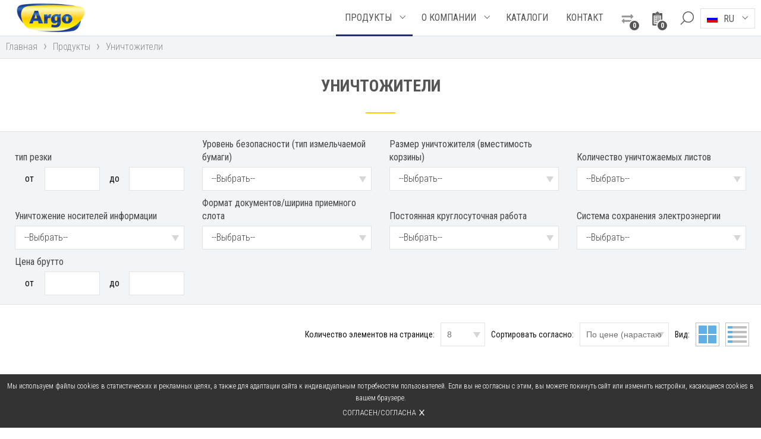

--- FILE ---
content_type: text/html; charset=UTF-8
request_url: https://argo.pl/ru/kategorie-produktow/%D1%83%D0%BD%D0%B8%D1%87%D1%82%D0%BE%D0%B6%D0%B8%D1%82%D0%B5%D0%BB%D0%B8/
body_size: 11935
content:
<!DOCTYPE html>
<html lang="ru-RU"><head><meta name="viewport" content="width=device-width"><meta name="format-detection" content="telephone=no"><meta charset="UTF-8" /><meta name="theme-color" content="#000000"><meta name="mobile-web-app-capable" content="yes"><title>Уничтожители - Арго</title><link rel="profile" href="http://gmpg.org/xfn/11" /><meta name='robots' content='index, follow, max-image-preview:large, max-snippet:-1, max-video-preview:-1' />
	<style>img:is([sizes="auto" i], [sizes^="auto," i]) { contain-intrinsic-size: 3000px 1500px }</style>
	
	<!-- This site is optimized with the Yoast SEO plugin v26.8 - https://yoast.com/product/yoast-seo-wordpress/ -->
	<link rel="canonical" href="https://argo.pl/ru/kategorie-produktow/%d1%83%d0%bd%d0%b8%d1%87%d1%82%d0%be%d0%b6%d0%b8%d1%82%d0%b5%d0%bb%d0%b8/" />
	<link rel="next" href="https://argo.pl/ru/kategorie-produktow/%d1%83%d0%bd%d0%b8%d1%87%d1%82%d0%be%d0%b6%d0%b8%d1%82%d0%b5%d0%bb%d0%b8/page/2/" />
	<meta property="og:locale" content="ru_RU" />
	<meta property="og:type" content="article" />
	<meta property="og:title" content="Уничтожители - Арго" />
	<meta property="og:url" content="https://argo.pl/ru/kategorie-produktow/%d1%83%d0%bd%d0%b8%d1%87%d1%82%d0%be%d0%b6%d0%b8%d1%82%d0%b5%d0%bb%d0%b8/" />
	<meta property="og:site_name" content="Арго" />
	<meta name="twitter:card" content="summary_large_image" />
	<script type="application/ld+json" class="yoast-schema-graph">{"@context":"https://schema.org","@graph":[{"@type":"CollectionPage","@id":"https://argo.pl/ru/kategorie-produktow/%d1%83%d0%bd%d0%b8%d1%87%d1%82%d0%be%d0%b6%d0%b8%d1%82%d0%b5%d0%bb%d0%b8/","url":"https://argo.pl/ru/kategorie-produktow/%d1%83%d0%bd%d0%b8%d1%87%d1%82%d0%be%d0%b6%d0%b8%d1%82%d0%b5%d0%bb%d0%b8/","name":"Уничтожители - Арго","isPartOf":{"@id":"https://argo.pl/ru/#website"},"primaryImageOfPage":{"@id":"https://argo.pl/ru/kategorie-produktow/%d1%83%d0%bd%d0%b8%d1%87%d1%82%d0%be%d0%b6%d0%b8%d1%82%d0%b5%d0%bb%d0%b8/#primaryimage"},"image":{"@id":"https://argo.pl/ru/kategorie-produktow/%d1%83%d0%bd%d0%b8%d1%87%d1%82%d0%be%d0%b6%d0%b8%d1%82%d0%b5%d0%bb%d0%b8/#primaryimage"},"thumbnailUrl":"https://argo.pl/wp-content/uploads/2017/12/widok-opakowania-arkusze-z-olejem.jpg","breadcrumb":{"@id":"https://argo.pl/ru/kategorie-produktow/%d1%83%d0%bd%d0%b8%d1%87%d1%82%d0%be%d0%b6%d0%b8%d1%82%d0%b5%d0%bb%d0%b8/#breadcrumb"},"inLanguage":"ru-RU"},{"@type":"ImageObject","inLanguage":"ru-RU","@id":"https://argo.pl/ru/kategorie-produktow/%d1%83%d0%bd%d0%b8%d1%87%d1%82%d0%be%d0%b6%d0%b8%d1%82%d0%b5%d0%bb%d0%b8/#primaryimage","url":"https://argo.pl/wp-content/uploads/2017/12/widok-opakowania-arkusze-z-olejem.jpg","contentUrl":"https://argo.pl/wp-content/uploads/2017/12/widok-opakowania-arkusze-z-olejem.jpg","width":1696,"height":1200},{"@type":"BreadcrumbList","@id":"https://argo.pl/ru/kategorie-produktow/%d1%83%d0%bd%d0%b8%d1%87%d1%82%d0%be%d0%b6%d0%b8%d1%82%d0%b5%d0%bb%d0%b8/#breadcrumb","itemListElement":[{"@type":"ListItem","position":1,"name":"Strona główna","item":"https://argo.pl/ru/"},{"@type":"ListItem","position":2,"name":"Уничтожители"}]},{"@type":"WebSite","@id":"https://argo.pl/ru/#website","url":"https://argo.pl/ru/","name":"Арго","description":"Лидер рынка в сфере ламинирования, переплета документов, уничтожителей, резаков, идентификаци, пластиковых карт","publisher":{"@id":"https://argo.pl/ru/#organization"},"potentialAction":[{"@type":"SearchAction","target":{"@type":"EntryPoint","urlTemplate":"https://argo.pl/ru/?s={search_term_string}"},"query-input":{"@type":"PropertyValueSpecification","valueRequired":true,"valueName":"search_term_string"}}],"inLanguage":"ru-RU"},{"@type":"Organization","@id":"https://argo.pl/ru/#organization","name":"Argo","url":"https://argo.pl/ru/","logo":{"@type":"ImageObject","inLanguage":"ru-RU","@id":"https://argo.pl/ru/#/schema/logo/image/","url":"https://argo.pl/wp-content/uploads/2017/02/logo.png","contentUrl":"https://argo.pl/wp-content/uploads/2017/02/logo.png","width":149,"height":65,"caption":"Argo"},"image":{"@id":"https://argo.pl/ru/#/schema/logo/image/"}}]}</script>
	<!-- / Yoast SEO plugin. -->


<link rel='dns-prefetch' href='//fonts.googleapis.com' />
<link rel='dns-prefetch' href='//maxcdn.bootstrapcdn.com' />
<link rel='stylesheet' id='style-css' href='https://argo.pl/wp-content/themes/ar/css/style.css?ver=19' type='text/css' media='all' />
<link rel='stylesheet' id='font-css' href='//fonts.googleapis.com/css?family=Roboto+Condensed:300,400,700&#038;subset=cyrillic,cyrillic-ext,latin-ext' type='text/css' media='all' />
<link rel='stylesheet' id='rwd-style-css' href='https://argo.pl/wp-content/themes/ar/css/rwd-style.css?ver=5507e5204e28d7d071c4af7e59229f0e' type='text/css' media='all' />
<link rel='stylesheet' id='cookie-css' href='https://argo.pl/wp-content/themes/ar/ext/cookie/css/cookie.css?ver=10' type='text/css' media='all' />
<link rel='stylesheet' id='lgs-css' href='https://argo.pl/wp-content/themes/ar/ext/logos-slider/css/lgs.css?ver=10' type='text/css' media='all' />
<link rel='stylesheet' id='mvs-css' href='https://argo.pl/wp-content/themes/ar/ext/most-viewed-slider/css/mvs.css?ver=10' type='text/css' media='all' />
<link rel='stylesheet' id='pg-css' href='https://argo.pl/wp-content/themes/ar/ext/product-gallery/css/pg.css?ver=10' type='text/css' media='all' />
<link rel='stylesheet' id='ml-css' href='https://argo.pl/wp-content/themes/ar/ext/my-list/css/ml.css?ver=10' type='text/css' media='all' />
<link rel='stylesheet' id='pcr-css' href='https://argo.pl/wp-content/themes/ar/ext/product-comparison/css/pcr.css?ver=10' type='text/css' media='all' />
<link rel='stylesheet' id='search-css' href='https://argo.pl/wp-content/themes/ar/ext/search/css/search.css?ver=5507e5204e28d7d071c4af7e59229f0e' type='text/css' media='all' />
<link rel='stylesheet' id='hsl-css' href='https://argo.pl/wp-content/themes/ar/ext/home-slider/css/hsl.css?ver=10' type='text/css' media='all' />
<link rel='stylesheet' id='pns-css' href='https://argo.pl/wp-content/themes/ar/ext/posts-number-select/css/pns.css?ver=10' type='text/css' media='all' />
<link rel='stylesheet' id='wp-block-library-css' href='https://argo.pl/wp-includes/css/dist/block-library/style.min.css?ver=5507e5204e28d7d071c4af7e59229f0e' type='text/css' media='all' />
<style id='classic-theme-styles-inline-css' type='text/css'>
/*! This file is auto-generated */
.wp-block-button__link{color:#fff;background-color:#32373c;border-radius:9999px;box-shadow:none;text-decoration:none;padding:calc(.667em + 2px) calc(1.333em + 2px);font-size:1.125em}.wp-block-file__button{background:#32373c;color:#fff;text-decoration:none}
</style>
<style id='global-styles-inline-css' type='text/css'>
:root{--wp--preset--aspect-ratio--square: 1;--wp--preset--aspect-ratio--4-3: 4/3;--wp--preset--aspect-ratio--3-4: 3/4;--wp--preset--aspect-ratio--3-2: 3/2;--wp--preset--aspect-ratio--2-3: 2/3;--wp--preset--aspect-ratio--16-9: 16/9;--wp--preset--aspect-ratio--9-16: 9/16;--wp--preset--color--black: #000000;--wp--preset--color--cyan-bluish-gray: #abb8c3;--wp--preset--color--white: #ffffff;--wp--preset--color--pale-pink: #f78da7;--wp--preset--color--vivid-red: #cf2e2e;--wp--preset--color--luminous-vivid-orange: #ff6900;--wp--preset--color--luminous-vivid-amber: #fcb900;--wp--preset--color--light-green-cyan: #7bdcb5;--wp--preset--color--vivid-green-cyan: #00d084;--wp--preset--color--pale-cyan-blue: #8ed1fc;--wp--preset--color--vivid-cyan-blue: #0693e3;--wp--preset--color--vivid-purple: #9b51e0;--wp--preset--gradient--vivid-cyan-blue-to-vivid-purple: linear-gradient(135deg,rgba(6,147,227,1) 0%,rgb(155,81,224) 100%);--wp--preset--gradient--light-green-cyan-to-vivid-green-cyan: linear-gradient(135deg,rgb(122,220,180) 0%,rgb(0,208,130) 100%);--wp--preset--gradient--luminous-vivid-amber-to-luminous-vivid-orange: linear-gradient(135deg,rgba(252,185,0,1) 0%,rgba(255,105,0,1) 100%);--wp--preset--gradient--luminous-vivid-orange-to-vivid-red: linear-gradient(135deg,rgba(255,105,0,1) 0%,rgb(207,46,46) 100%);--wp--preset--gradient--very-light-gray-to-cyan-bluish-gray: linear-gradient(135deg,rgb(238,238,238) 0%,rgb(169,184,195) 100%);--wp--preset--gradient--cool-to-warm-spectrum: linear-gradient(135deg,rgb(74,234,220) 0%,rgb(151,120,209) 20%,rgb(207,42,186) 40%,rgb(238,44,130) 60%,rgb(251,105,98) 80%,rgb(254,248,76) 100%);--wp--preset--gradient--blush-light-purple: linear-gradient(135deg,rgb(255,206,236) 0%,rgb(152,150,240) 100%);--wp--preset--gradient--blush-bordeaux: linear-gradient(135deg,rgb(254,205,165) 0%,rgb(254,45,45) 50%,rgb(107,0,62) 100%);--wp--preset--gradient--luminous-dusk: linear-gradient(135deg,rgb(255,203,112) 0%,rgb(199,81,192) 50%,rgb(65,88,208) 100%);--wp--preset--gradient--pale-ocean: linear-gradient(135deg,rgb(255,245,203) 0%,rgb(182,227,212) 50%,rgb(51,167,181) 100%);--wp--preset--gradient--electric-grass: linear-gradient(135deg,rgb(202,248,128) 0%,rgb(113,206,126) 100%);--wp--preset--gradient--midnight: linear-gradient(135deg,rgb(2,3,129) 0%,rgb(40,116,252) 100%);--wp--preset--font-size--small: 13px;--wp--preset--font-size--medium: 20px;--wp--preset--font-size--large: 36px;--wp--preset--font-size--x-large: 42px;--wp--preset--spacing--20: 0.44rem;--wp--preset--spacing--30: 0.67rem;--wp--preset--spacing--40: 1rem;--wp--preset--spacing--50: 1.5rem;--wp--preset--spacing--60: 2.25rem;--wp--preset--spacing--70: 3.38rem;--wp--preset--spacing--80: 5.06rem;--wp--preset--shadow--natural: 6px 6px 9px rgba(0, 0, 0, 0.2);--wp--preset--shadow--deep: 12px 12px 50px rgba(0, 0, 0, 0.4);--wp--preset--shadow--sharp: 6px 6px 0px rgba(0, 0, 0, 0.2);--wp--preset--shadow--outlined: 6px 6px 0px -3px rgba(255, 255, 255, 1), 6px 6px rgba(0, 0, 0, 1);--wp--preset--shadow--crisp: 6px 6px 0px rgba(0, 0, 0, 1);}:where(.is-layout-flex){gap: 0.5em;}:where(.is-layout-grid){gap: 0.5em;}body .is-layout-flex{display: flex;}.is-layout-flex{flex-wrap: wrap;align-items: center;}.is-layout-flex > :is(*, div){margin: 0;}body .is-layout-grid{display: grid;}.is-layout-grid > :is(*, div){margin: 0;}:where(.wp-block-columns.is-layout-flex){gap: 2em;}:where(.wp-block-columns.is-layout-grid){gap: 2em;}:where(.wp-block-post-template.is-layout-flex){gap: 1.25em;}:where(.wp-block-post-template.is-layout-grid){gap: 1.25em;}.has-black-color{color: var(--wp--preset--color--black) !important;}.has-cyan-bluish-gray-color{color: var(--wp--preset--color--cyan-bluish-gray) !important;}.has-white-color{color: var(--wp--preset--color--white) !important;}.has-pale-pink-color{color: var(--wp--preset--color--pale-pink) !important;}.has-vivid-red-color{color: var(--wp--preset--color--vivid-red) !important;}.has-luminous-vivid-orange-color{color: var(--wp--preset--color--luminous-vivid-orange) !important;}.has-luminous-vivid-amber-color{color: var(--wp--preset--color--luminous-vivid-amber) !important;}.has-light-green-cyan-color{color: var(--wp--preset--color--light-green-cyan) !important;}.has-vivid-green-cyan-color{color: var(--wp--preset--color--vivid-green-cyan) !important;}.has-pale-cyan-blue-color{color: var(--wp--preset--color--pale-cyan-blue) !important;}.has-vivid-cyan-blue-color{color: var(--wp--preset--color--vivid-cyan-blue) !important;}.has-vivid-purple-color{color: var(--wp--preset--color--vivid-purple) !important;}.has-black-background-color{background-color: var(--wp--preset--color--black) !important;}.has-cyan-bluish-gray-background-color{background-color: var(--wp--preset--color--cyan-bluish-gray) !important;}.has-white-background-color{background-color: var(--wp--preset--color--white) !important;}.has-pale-pink-background-color{background-color: var(--wp--preset--color--pale-pink) !important;}.has-vivid-red-background-color{background-color: var(--wp--preset--color--vivid-red) !important;}.has-luminous-vivid-orange-background-color{background-color: var(--wp--preset--color--luminous-vivid-orange) !important;}.has-luminous-vivid-amber-background-color{background-color: var(--wp--preset--color--luminous-vivid-amber) !important;}.has-light-green-cyan-background-color{background-color: var(--wp--preset--color--light-green-cyan) !important;}.has-vivid-green-cyan-background-color{background-color: var(--wp--preset--color--vivid-green-cyan) !important;}.has-pale-cyan-blue-background-color{background-color: var(--wp--preset--color--pale-cyan-blue) !important;}.has-vivid-cyan-blue-background-color{background-color: var(--wp--preset--color--vivid-cyan-blue) !important;}.has-vivid-purple-background-color{background-color: var(--wp--preset--color--vivid-purple) !important;}.has-black-border-color{border-color: var(--wp--preset--color--black) !important;}.has-cyan-bluish-gray-border-color{border-color: var(--wp--preset--color--cyan-bluish-gray) !important;}.has-white-border-color{border-color: var(--wp--preset--color--white) !important;}.has-pale-pink-border-color{border-color: var(--wp--preset--color--pale-pink) !important;}.has-vivid-red-border-color{border-color: var(--wp--preset--color--vivid-red) !important;}.has-luminous-vivid-orange-border-color{border-color: var(--wp--preset--color--luminous-vivid-orange) !important;}.has-luminous-vivid-amber-border-color{border-color: var(--wp--preset--color--luminous-vivid-amber) !important;}.has-light-green-cyan-border-color{border-color: var(--wp--preset--color--light-green-cyan) !important;}.has-vivid-green-cyan-border-color{border-color: var(--wp--preset--color--vivid-green-cyan) !important;}.has-pale-cyan-blue-border-color{border-color: var(--wp--preset--color--pale-cyan-blue) !important;}.has-vivid-cyan-blue-border-color{border-color: var(--wp--preset--color--vivid-cyan-blue) !important;}.has-vivid-purple-border-color{border-color: var(--wp--preset--color--vivid-purple) !important;}.has-vivid-cyan-blue-to-vivid-purple-gradient-background{background: var(--wp--preset--gradient--vivid-cyan-blue-to-vivid-purple) !important;}.has-light-green-cyan-to-vivid-green-cyan-gradient-background{background: var(--wp--preset--gradient--light-green-cyan-to-vivid-green-cyan) !important;}.has-luminous-vivid-amber-to-luminous-vivid-orange-gradient-background{background: var(--wp--preset--gradient--luminous-vivid-amber-to-luminous-vivid-orange) !important;}.has-luminous-vivid-orange-to-vivid-red-gradient-background{background: var(--wp--preset--gradient--luminous-vivid-orange-to-vivid-red) !important;}.has-very-light-gray-to-cyan-bluish-gray-gradient-background{background: var(--wp--preset--gradient--very-light-gray-to-cyan-bluish-gray) !important;}.has-cool-to-warm-spectrum-gradient-background{background: var(--wp--preset--gradient--cool-to-warm-spectrum) !important;}.has-blush-light-purple-gradient-background{background: var(--wp--preset--gradient--blush-light-purple) !important;}.has-blush-bordeaux-gradient-background{background: var(--wp--preset--gradient--blush-bordeaux) !important;}.has-luminous-dusk-gradient-background{background: var(--wp--preset--gradient--luminous-dusk) !important;}.has-pale-ocean-gradient-background{background: var(--wp--preset--gradient--pale-ocean) !important;}.has-electric-grass-gradient-background{background: var(--wp--preset--gradient--electric-grass) !important;}.has-midnight-gradient-background{background: var(--wp--preset--gradient--midnight) !important;}.has-small-font-size{font-size: var(--wp--preset--font-size--small) !important;}.has-medium-font-size{font-size: var(--wp--preset--font-size--medium) !important;}.has-large-font-size{font-size: var(--wp--preset--font-size--large) !important;}.has-x-large-font-size{font-size: var(--wp--preset--font-size--x-large) !important;}
:where(.wp-block-post-template.is-layout-flex){gap: 1.25em;}:where(.wp-block-post-template.is-layout-grid){gap: 1.25em;}
:where(.wp-block-columns.is-layout-flex){gap: 2em;}:where(.wp-block-columns.is-layout-grid){gap: 2em;}
:root :where(.wp-block-pullquote){font-size: 1.5em;line-height: 1.6;}
</style>
<link rel='stylesheet' id='foobox-free-min-css' href='https://argo.pl/wp-content/plugins/foobox-image-lightbox/free/css/foobox.free.min.css?ver=2.7.41' type='text/css' media='all' />
<link rel='stylesheet' id='font-awesome-css' href='//maxcdn.bootstrapcdn.com/font-awesome/4.3.0/css/font-awesome.min.css?ver=4.3.0' type='text/css' media='all' />
<link rel='stylesheet' id='dkpdf-frontend-css' href='https://argo.pl/wp-content/plugins/dk-pdf/assets/css/frontend.css?ver=1.9.6' type='text/css' media='all' />
<!--n2css--><!--n2js--><script type="text/javascript" id="wpml-cookie-js-extra">
/* <![CDATA[ */
var wpml_cookies = {"wp-wpml_current_language":{"value":"ru","expires":1,"path":"\/"}};
var wpml_cookies = {"wp-wpml_current_language":{"value":"ru","expires":1,"path":"\/"}};
/* ]]> */
</script>
<script type="text/javascript" src="https://argo.pl/wp-content/plugins/sitepress-multilingual-cms/res/js/cookies/language-cookie.js?ver=486900" id="wpml-cookie-js" defer="defer" data-wp-strategy="defer"></script>
<script type="text/javascript" src="https://argo.pl/wp-includes/js/jquery/jquery.min.js?ver=3.7.1" id="jquery-core-js"></script>
<script type="text/javascript" src="https://argo.pl/wp-includes/js/jquery/jquery-migrate.min.js?ver=3.4.1" id="jquery-migrate-js"></script>
<script type="text/javascript" src="https://argo.pl/wp-content/themes/ar/js/jquery-migrate.min.js?ver=19" id="migrate-js"></script>
<script type="text/javascript" src="https://argo.pl/wp-content/themes/ar/js/jquery.cookie.js?ver=19" id="cookie-js"></script>
<script type="text/javascript" src="https://argo.pl/wp-content/themes/ar/ext/home-slider/js/jquery.bxslider.js?ver=10" id="bx-script-js"></script>
<script type="text/javascript" src="https://argo.pl/wp-content/themes/ar/ext/home-slider/js/hsl.js?ver=10" id="hsl-js"></script>
<script type="text/javascript" id="foobox-free-min-js-before">
/* <![CDATA[ */
/* Run FooBox FREE (v2.7.41) */
var FOOBOX = window.FOOBOX = {
	ready: true,
	disableOthers: false,
	o: {wordpress: { enabled: true }, showCount:false, countMessage:'image %index of %total', captions: { dataTitle: ["captionTitle","title"], dataDesc: ["captionDesc","description"] }, rel: '', excludes:'.fbx-link,.nofoobox,.nolightbox,a[href*="pinterest.com/pin/create/button/"]', affiliate : { enabled: false }, error: "Could not load the item"},
	selectors: [
		".foogallery-container.foogallery-lightbox-foobox", ".foogallery-container.foogallery-lightbox-foobox-free", ".gallery", ".wp-block-gallery", ".wp-caption", ".wp-block-image", "a:has(img[class*=wp-image-])", ".post a:has(img[class*=wp-image-])", ".foobox"
	],
	pre: function( $ ){
		// Custom JavaScript (Pre)
		
	},
	post: function( $ ){
		// Custom JavaScript (Post)
		
		// Custom Captions Code
		
	},
	custom: function( $ ){
		// Custom Extra JS
		
	}
};
/* ]]> */
</script>
<script type="text/javascript" src="https://argo.pl/wp-content/plugins/foobox-image-lightbox/free/js/foobox.free.min.js?ver=2.7.41" id="foobox-free-min-js"></script>
<meta name="generator" content="WPML ver:4.8.6 stt:1,41,46;" />
<link rel="icon" href="https://argo.pl/wp-content/uploads/2017/02/cropped-favicon-32x32.png" sizes="32x32" />
<link rel="icon" href="https://argo.pl/wp-content/uploads/2017/02/cropped-favicon-192x192.png" sizes="192x192" />
<link rel="apple-touch-icon" href="https://argo.pl/wp-content/uploads/2017/02/cropped-favicon-180x180.png" />
<meta name="msapplication-TileImage" content="https://argo.pl/wp-content/uploads/2017/02/cropped-favicon-270x270.png" />
</head><body class="archive tax-kategorie-produktow term-825 wp-theme-ar desktop chrome"><div id="sbar" class="sss"><div id="sbarc" class="ssc"><form id="sbox" role="search" method="get" autocomplete="off" action="https://argo.pl/ru/produkty/"><div id="s-tip" class="css"><button type="button" class="close-tips"><span>×</span></button><div class="st-loader css"></div><div class="st-output css"></div></div><input type="text" value="" placeholder="искать на сайте" name="s" /><button type="submit" class="sbtn"><span></span></button></form></div></div><div id="header" class="sss has-l"><div id="header-c" class="ssc"><div id="logo"><a href="https://argo.pl/ru/" title="Арго"><img src="https://argo.pl/wp-content/uploads/2017/02/logo.png" alt="Арго" /></a></div><div id="mlw"><a href="https://argo.pl/ru/koszyk/" title="Корзина"><span class="m-list"><span class="m-list-c ">0</span></span></a></div><div id="cmw"><a href="https://argo.pl/ru/porownywarka-produktow/" title="Сравнение товаров"><span class="prm-comp"><span class="prm-comp-c ">0</span></span></a></div><button type="button" class="sbtn sbtn2"><span></span><span>×</span></button><button type="button" id="langbutton" class="nexttgl"><span>ru</span></button><div id="l-menu"><div class="lang-menu-item current-lang-item"><div><img src="https://argo.pl/wp-content/plugins/sitepress-multilingual-cms/res/flags/ru.png" alt="ru" /><span>ru</span></div></div><ul class="lang-menu"><li class="lang-menu-item lang-pl"><a href="https://argo.pl/kategorie-produktow/niszczarki/"><img src="https://argo.pl/wp-content/plugins/sitepress-multilingual-cms/res/flags/pl.png" alt="pl" /><span>pl</span></a></li><li class="lang-menu-item lang-en"><a href="https://argo.pl/en/kategorie-produktow/shredders/"><img src="https://argo.pl/wp-content/plugins/sitepress-multilingual-cms/res/flags/en.png" alt="en" /><span>en</span></a></li></ul></div><button type="button" id="menubutton" class="nexttgl"><span><span></span><span></span><span></span></span></button><div id="menu"><div id="h-menu" class="h-menu"><ul><li id="mi-21418" class="menu-item menu-item-type-post_type_archive menu-item-object-produkty current-menu-ancestor current-menu-parent menu-item-has-children"><a href="https://argo.pl/ru/produkty/"><span>Продукты</span></a><button class="sub-show active"><span></span></button><ul class="sub-menu"><li id="mi-21419" class="menu-item menu-item-type-taxonomy menu-item-object-kategorie-specjalne"><a href="https://argo.pl/ru/kategorie-specjalne/%d0%bd%d0%be%d0%b2%d0%be%d1%81%d1%82%d0%b8/">НОВОСТИ</a></li><li id="mi-21420" class="menu-item menu-item-type-taxonomy menu-item-object-kategorie-produktow current-menu-item menu-item-has-children"><a href="https://argo.pl/ru/kategorie-produktow/%d1%83%d0%bd%d0%b8%d1%87%d1%82%d0%be%d0%b6%d0%b8%d1%82%d0%b5%d0%bb%d0%b8/">Уничтожители</a><button class="sub-show active"><span></span></button><ul class="sub-menu"><li id="mi-21421" class="menu-item menu-item-type-taxonomy menu-item-object-kategorie-produktow"><a href="https://argo.pl/ru/kategorie-produktow/%d0%bf%d0%b5%d1%80%d1%81%d0%be%d0%bd%d0%b0%d0%bb%d1%8c%d0%bd%d1%8b%d0%b5-%d1%83%d0%bd%d0%b8%d1%87%d1%82%d0%be%d0%b6%d0%b8%d1%82%d0%b5%d0%bb%d0%b8/">Персональные уничтожители</a></li><li id="mi-21422" class="menu-item menu-item-type-taxonomy menu-item-object-kategorie-produktow"><a href="https://argo.pl/ru/kategorie-produktow/%d0%be%d1%84%d0%b8%d1%81%d0%bd%d1%8b%d0%b5-%d1%83%d0%bd%d0%b8%d1%87%d1%82%d0%be%d0%b6%d0%b8%d1%82%d0%b5%d0%bb%d0%b8/">Офисные уничтожители</a></li><li id="mi-21423" class="menu-item menu-item-type-taxonomy menu-item-object-kategorie-produktow"><a href="https://argo.pl/ru/kategorie-produktow/%d0%bf%d1%80%d0%be%d1%84%d0%b5%d1%81%d1%81%d0%b8%d0%be%d0%bd%d0%b0%d0%bb%d1%8c%d0%bd%d1%8b%d0%b5-%d1%83%d0%bd%d0%b8%d1%87%d1%82%d0%be%d0%b6%d0%b8%d1%82%d0%b5%d0%bb%d0%b8/">Профессиональные уничтожители</a></li><li id="mi-21424" class="menu-item menu-item-type-taxonomy menu-item-object-kategorie-produktow"><a href="https://argo.pl/ru/kategorie-produktow/%d1%83%d0%bd%d0%b8%d1%87%d1%82%d0%be%d0%b6%d0%b8%d1%82%d0%b5%d0%bb%d0%b8-ru/">Уничтожители High Security</a></li><li id="mi-21425" class="menu-item menu-item-type-taxonomy menu-item-object-kategorie-produktow"><a href="https://argo.pl/ru/kategorie-produktow/%d1%81%d0%bf%d0%b5%d1%86%d0%b8%d0%b0%d0%bb%d0%b8%d1%81%d1%82%d0%b8%d1%87%d0%b5%d1%81%d0%ba%d0%b8%d0%b5-%d1%83%d0%bd%d0%b8%d1%87%d1%82%d0%be%d0%b6%d0%b8%d1%82%d0%b5%d0%bb%d0%b8/">Специалистические уничтожители</a></li><li id="mi-21426" class="menu-item menu-item-type-taxonomy menu-item-object-kategorie-produktow"><a href="https://argo.pl/ru/kategorie-produktow/%d0%b0%d0%ba%d1%81%d0%b5%d1%81%d1%81%d1%83%d0%b0%d1%80%d1%8b-%d0%b4%d0%bb%d1%8f-%d1%83%d0%bd%d0%b8%d1%87%d1%82%d0%be%d0%b6%d0%b8%d1%82%d0%b5%d0%bb%d0%b5%d0%b9/">Аксессуары для уничтожителей</a></li></ul></li><li id="mi-21427" class="menu-item menu-item-type-taxonomy menu-item-object-kategorie-produktow menu-item-has-children"><a href="https://argo.pl/ru/kategorie-produktow/%d0%bb%d0%b0%d0%bc%d0%b8%d0%bd%d0%b8%d1%80%d0%be%d0%b2%d0%b0%d0%bd%d0%b8%d0%b5/">Ламинирование</a><button class="sub-show"><span></span></button><ul class="sub-menu"><li id="mi-21428" class="menu-item menu-item-type-taxonomy menu-item-object-kategorie-produktow"><a href="https://argo.pl/ru/kategorie-produktow/%d0%bb%d0%b0%d0%bc%d0%b8%d0%bd%d0%b0%d1%82%d0%be%d1%80%d1%8b/">Ламинаторы</a></li><li id="mi-21429" class="menu-item menu-item-type-taxonomy menu-item-object-kategorie-produktow"><a href="https://argo.pl/ru/kategorie-produktow/%d0%bb%d0%b0%d0%bc%d0%b8%d0%bd%d0%b0%d1%82%d0%be%d1%80%d1%8b-%d1%80%d0%be%d0%bb%d0%b8%d0%ba%d0%be%d0%b2%d1%8b%d0%b5/">Ламинаторы роликовые</a></li><li id="mi-21430" class="menu-item menu-item-type-taxonomy menu-item-object-kategorie-produktow"><a href="https://argo.pl/ru/kategorie-produktow/%d0%bf%d0%bb%d0%b5%d0%bd%d0%ba%d0%b0-%d0%b4%d0%bb%d1%8f-%d0%bb%d0%b0%d0%bc%d0%b8%d0%bd%d0%b8%d1%80%d0%be%d0%b2%d0%b0%d0%bd%d0%b8%d1%8f/">Пленка для ламинирования</a></li></ul></li><li id="mi-21431" class="menu-item menu-item-type-taxonomy menu-item-object-kategorie-produktow menu-item-has-children"><a href="https://argo.pl/ru/kategorie-produktow/%d0%bf%d0%b5%d1%80%d0%b5%d0%bf%d0%bb%d0%b5%d1%82-%d0%b4%d0%be%d0%ba%d1%83%d0%bc%d0%b5%d0%bd%d1%82%d0%be%d0%b2/">Переплет документов</a><button class="sub-show"><span></span></button><ul class="sub-menu"><li id="mi-21432" class="menu-item menu-item-type-taxonomy menu-item-object-kategorie-produktow"><a href="https://argo.pl/ru/kategorie-produktow/%d0%b1%d1%80%d0%be%d1%88%d1%8e%d1%80%d0%be%d0%b2%d1%89%d0%b8%d0%ba%d0%b8/">Брошюровщики</a></li><li id="mi-21433" class="menu-item menu-item-type-taxonomy menu-item-object-kategorie-produktow"><a href="https://argo.pl/ru/kategorie-produktow/%d1%8d%d0%ba%d1%81%d0%bf%d0%bb%d1%83%d0%b0%d1%82%d0%b0%d1%86%d0%b8%d1%8f/">Эксплуатация</a></li><li id="mi-21434" class="menu-item menu-item-type-taxonomy menu-item-object-kategorie-produktow"><a href="https://argo.pl/ru/kategorie-produktow/%d1%80%d1%83%d1%87%d0%bd%d0%be%d0%b9-%d0%bf%d0%b5%d1%80%d0%b5%d0%bf%d0%bb%d0%b5%d1%82/">Ручной переплет</a></li><li id="mi-21435" class="menu-item menu-item-type-taxonomy menu-item-object-kategorie-produktow"><a href="https://argo.pl/ru/kategorie-produktow/%d0%ba%d0%b0%d0%bd%d0%b0%d0%bb%d1%8c%d0%bd%d1%8b%d0%b9-%d0%bf%d0%b5%d1%80%d0%b5%d0%bf%d0%bb%d0%b5%d1%82/">Канальный переплет</a></li></ul></li><li id="mi-21436" class="menu-item menu-item-type-taxonomy menu-item-object-kategorie-produktow menu-item-has-children"><a href="https://argo.pl/ru/kategorie-produktow/%d1%82%d0%b5%d1%80%d0%bc%d0%be%d0%bf%d0%b5%d1%80%d0%b5%d0%bf%d0%bb%d0%b5%d1%82/">Термопереплет</a><button class="sub-show"><span></span></button><ul class="sub-menu"><li id="mi-21437" class="menu-item menu-item-type-taxonomy menu-item-object-kategorie-produktow"><a href="https://argo.pl/ru/kategorie-produktow/%d1%82%d0%b5%d1%80%d0%bc%d0%be%d0%b1%d1%80%d0%be%d1%88%d1%8e%d1%80%d0%be%d0%b2%d1%89%d0%b8%d0%ba%d0%b8/">Термоброшюровщики</a></li><li id="mi-21438" class="menu-item menu-item-type-taxonomy menu-item-object-kategorie-produktow"><a href="https://argo.pl/ru/kategorie-produktow/%d1%8d%d0%ba%d1%81%d0%bf%d0%bb%d1%83%d0%b0%d1%82%d0%b0%d1%86%d0%b8%d0%be%d0%bd%d0%bd%d1%8b%d0%b5-%d0%bc%d0%b0%d1%82%d0%b5%d1%80%d0%b8%d0%b0%d0%bb%d1%8b/">Эксплуатационные материалы</a></li></ul></li><li id="mi-21439" class="menu-item menu-item-type-taxonomy menu-item-object-kategorie-produktow"><a href="https://argo.pl/ru/kategorie-produktow/%d1%80%d0%b5%d0%b7%d0%b0%d0%ba%d0%b8-%d0%b3%d0%b8%d0%bb%d1%8c%d0%be%d1%82%d0%b8%d0%bd%d0%bd%d1%8b%d0%b5/">Резаки гильотинные</a></li><li id="mi-21440" class="menu-item menu-item-type-taxonomy menu-item-object-kategorie-produktow"><a href="https://argo.pl/ru/kategorie-produktow/%d1%82%d1%80%d0%b8%d0%bc%d0%bc%d0%b5%d1%80%d1%8b/">Триммеры</a></li><li id="mi-21441" class="menu-item menu-item-type-taxonomy menu-item-object-kategorie-produktow menu-item-has-children"><a href="https://argo.pl/ru/kategorie-produktow/%d0%b0%d0%ba%d1%81%d0%b5%d1%81%d1%81%d1%83%d0%b0%d1%80%d1%8b/">Аксессуары</a><button class="sub-show"><span></span></button><ul class="sub-menu"><li id="mi-21442" class="menu-item menu-item-type-taxonomy menu-item-object-kategorie-produktow"><a href="https://argo.pl/ru/kategorie-produktow/%d0%b4%d1%8b%d1%80%d0%be%d0%ba%d0%be%d0%bb%d1%8b/">Дыроколы</a></li><li id="mi-21443" class="menu-item menu-item-type-taxonomy menu-item-object-kategorie-produktow"><a href="https://argo.pl/ru/kategorie-produktow/%d1%81%d1%82%d0%b5%d0%bf%d0%bb%d0%b5%d1%80%d1%8b/">Степлеры</a></li><li id="mi-21444" class="menu-item menu-item-type-taxonomy menu-item-object-kategorie-produktow"><a href="https://argo.pl/ru/kategorie-produktow/%d0%b7%d0%b0%d0%ba%d1%80%d1%83%d0%b3%d0%bb%d0%b8%d1%82%d0%b5%d0%bb%d0%b8-%d1%83%d0%b3%d0%bb%d0%be%d0%b2/">Закруглители углов</a></li><li id="mi-21445" class="menu-item menu-item-type-taxonomy menu-item-object-kategorie-produktow"><a href="https://argo.pl/ru/kategorie-produktow/%d0%ba%d0%be%d0%bc%d0%bf%d1%8c%d1%8e%d1%82%d0%b5%d1%80%d0%bd%d1%8b%d0%b5-%d0%b0%d0%ba%d1%81%d0%b5%d1%81%d1%81%d1%83%d0%b0%d1%80%d1%8b/">Компьютерные аксессуары</a></li></ul></li><li id="mi-21446" class="menu-item menu-item-type-taxonomy menu-item-object-kategorie-produktow"><a href="https://argo.pl/ru/kategorie-produktow/%d0%b4%d0%b5%d1%82%d0%b5%d0%ba%d1%82%d0%be%d1%80%d1%8b-%d0%b2%d0%b0%d0%bb%d1%8e%d1%82/">Детекторы валют</a></li><li id="mi-21447" class="menu-item menu-item-type-taxonomy menu-item-object-kategorie-produktow"><a href="https://argo.pl/ru/kategorie-produktow/%d0%b8%d0%b4%d0%b5%d0%bd%d1%82%d0%b8%d1%84%d0%b8%d0%ba%d0%b0%d1%86%d0%b8%d1%8f/">Идентификация</a></li><li id="mi-21448" class="menu-item menu-item-type-taxonomy menu-item-object-kategorie-produktow"><a href="https://argo.pl/ru/kategorie-produktow/%d1%88%d0%ba%d0%b0%d1%84%d1%87%d0%b8%d0%ba%d0%b8-%d0%b0%d0%bf%d1%82%d0%b5%d1%87%d0%ba%d0%b8/">Шкафчики/Аптечки</a></li><li id="mi-21449" class="menu-item menu-item-type-taxonomy menu-item-object-kategorie-produktow"><a href="https://argo.pl/ru/kategorie-produktow/%d1%82%d0%b5%d1%82%d1%80%d0%b0%d0%b4%d0%b8-%d0%b8-%d0%bf%d0%b0%d0%bf%d0%ba%d0%b8/">Тетради и папки</a></li><li id="mi-21450" class="menu-item menu-item-type-taxonomy menu-item-object-kategorie-produktow menu-item-has-children"><a href="https://argo.pl/ru/kategorie-produktow/galeria-papieru-ru/">Galeria Papieru</a><button class="sub-show"><span></span></button><ul class="sub-menu"><li id="mi-21451" class="menu-item menu-item-type-taxonomy menu-item-object-kategorie-produktow"><a href="https://argo.pl/ru/kategorie-produktow/%d0%b4%d0%b8%d0%b7%d0%b0%d0%b9%d0%bd%d0%b5%d1%80%d1%81%d0%ba%d0%b8%d0%b9-%d0%ba%d0%b0%d1%80%d1%82%d0%be%d0%bd-%d1%81%d0%b5%d1%80%d0%b8%d0%b8-%d1%81%d1%82%d0%b0%d0%bd%d0%b4%d0%b0%d1%80%d1%82/">Дизайнерский картон серии Стандарт</a></li><li id="mi-21452" class="menu-item menu-item-type-taxonomy menu-item-object-kategorie-produktow"><a href="https://argo.pl/ru/kategorie-produktow/%d0%b4%d0%b8%d0%b7%d0%b0%d0%b9%d0%bd%d0%b5%d1%80%d1%81%d0%ba%d0%b8%d0%b9-%d0%ba%d0%b0%d1%80%d1%82%d0%be%d0%bd-%d1%81%d0%b5%d1%80%d0%b8%d0%b8-%d0%bf%d1%80%d0%b5%d0%bc%d0%b8%d1%83%d0%bc/">Дизайнерский картон серии Премиум</a></li><li id="mi-21453" class="menu-item menu-item-type-taxonomy menu-item-object-kategorie-produktow"><a href="https://argo.pl/ru/kategorie-produktow/%d0%b4%d0%b8%d0%b7%d0%b0%d0%b9%d0%bd%d0%b5%d1%80%d1%81%d0%ba%d0%b0%d1%8f-%d0%b1%d1%83%d0%bc%d0%b0%d0%b3%d0%b0/">Дизайнерская бумага</a></li><li id="mi-21454" class="menu-item menu-item-type-taxonomy menu-item-object-kategorie-produktow"><a href="https://argo.pl/ru/kategorie-produktow/%d0%b4%d0%b8%d0%b7%d0%b0%d0%b9%d0%bd%d0%b5%d1%80%d1%81%d0%ba%d0%b8%d0%b5-%d0%ba%d0%be%d0%bd%d0%b2%d0%b5%d1%80%d1%82%d1%8b-%d0%b8-%d0%ba%d0%be%d0%bc%d0%bf%d0%bb%d0%b5%d0%ba%d1%82%d1%8b/">Дизайнерские конверты и комплекты</a></li><li id="mi-21455" class="menu-item menu-item-type-taxonomy menu-item-object-kategorie-produktow"><a href="https://argo.pl/ru/kategorie-produktow/%d0%b4%d0%b8%d0%bf%d0%bb%d0%be%d0%bc%d1%8b-%d0%b8-%d0%bf%d1%80%d0%b8%d0%b3%d0%bb%d0%b0%d1%88%d0%b5%d0%bd%d0%b8%d1%8f/">Дипломы и приглашения</a></li><li id="mi-21456" class="menu-item menu-item-type-taxonomy menu-item-object-kategorie-produktow"><a href="https://argo.pl/ru/kategorie-produktow/%d0%b4%d0%b5%d0%ba%d0%be%d1%80%d0%b0%d1%82%d0%b8%d0%b2%d0%bd%d0%b0%d1%8f-%d0%b1%d1%83%d0%bc%d0%b0%d0%b3%d0%b0/">Декоративная бумага</a></li><li id="mi-21457" class="menu-item menu-item-type-taxonomy menu-item-object-kategorie-produktow"><a href="https://argo.pl/ru/kategorie-produktow/%d0%be%d0%b1%d0%bb%d0%be%d0%b6%d0%ba%d0%b8-%d0%b8-%d0%bf%d0%b0%d0%bf%d0%ba%d0%b8/">Обложки и папки</a></li><li id="mi-21458" class="menu-item menu-item-type-taxonomy menu-item-object-kategorie-produktow"><a href="https://argo.pl/ru/kategorie-produktow/%d0%b8%d0%bd%d1%81%d1%82%d1%80%d1%83%d0%bc%d0%b5%d0%bd%d1%82%d1%8b-%d0%b4%d0%bb%d1%8f-%d1%80%d0%b0%d0%b1%d0%be%d1%82%d1%8b/">Инструменты для работы</a></li><li id="mi-21459" class="menu-item menu-item-type-taxonomy menu-item-object-kategorie-produktow"><a href="https://argo.pl/ru/kategorie-produktow/%d0%b0%d0%ba%d1%81%d0%b5%d1%81%d1%81%d1%83%d0%b0%d1%80%d1%8b-%d0%b4%d0%bb%d1%8f-%d0%b4%d0%b5%d0%ba%d0%be%d1%80%d0%b0/">Аксессуары для декора</a></li><li id="mi-21460" class="menu-item menu-item-type-taxonomy menu-item-object-kategorie-produktow"><a href="https://argo.pl/ru/kategorie-produktow/%d0%b1%d1%83%d0%bc%d0%b0%d0%b3%d0%b0-%d0%b4%d0%bb%d1%8f-%d1%81%d0%ba%d1%80%d0%b0%d0%bf%d0%b1%d1%83%d0%ba%d0%b8%d0%bd%d0%b3%d0%b0/">Бумага для скрапбукинга</a></li><li id="mi-21461" class="menu-item menu-item-type-taxonomy menu-item-object-kategorie-produktow"><a href="https://argo.pl/ru/kategorie-produktow/%d1%84%d0%be%d1%82%d0%be-%d0%b8-%d1%82%d1%80%d0%b0%d0%bd%d1%81%d1%84%d0%b5%d1%80%d0%bd%d0%b0%d1%8f-%d0%b1%d1%83%d0%bc%d0%b0%d0%b3%d0%b0/">Фото и трансферная бумага</a></li><li id="mi-21462" class="menu-item menu-item-type-taxonomy menu-item-object-kategorie-produktow"><a href="https://argo.pl/ru/kategorie-produktow/%d1%8d%d1%82%d0%b8%d0%ba%d0%b5%d1%82%d0%ba%d0%b8-%d0%b1%d0%b5%d0%bb%d1%8b%d0%b5/">Этикетки белые</a></li><li id="mi-21463" class="menu-item menu-item-type-taxonomy menu-item-object-kategorie-produktow"><a href="https://argo.pl/ru/kategorie-produktow/%d0%b1%d1%80%d0%b8%d1%81%d1%82%d0%be%d0%bb%d1%8c%d1%81%d0%ba%d0%b8%d0%b9-%d0%ba%d0%b0%d1%80%d1%82%d0%be%d0%bd/">Бристольский картон</a></li><li id="mi-21464" class="menu-item menu-item-type-taxonomy menu-item-object-kategorie-produktow"><a href="https://argo.pl/ru/kategorie-produktow/%d0%b4%d0%be%d1%81%d0%ba%d0%b8-%d0%bc%d0%b5%d0%bb%d0%be%d0%b2%d1%8b%d0%b5-%d0%b8-%d0%bf%d1%80%d0%be%d0%b1%d0%ba%d0%be%d0%b2%d1%8b%d0%b5/">Доски меловые и пробковые</a></li><li id="mi-21465" class="menu-item menu-item-type-taxonomy menu-item-object-kategorie-produktow"><a href="https://argo.pl/ru/kategorie-produktow/%d0%bf%d1%80%d0%be%d0%b4%d1%83%d0%ba%d1%82%d1%8b-%d0%bf%d0%bf%d0%b7/">Продукты ППЗ</a></li><li id="mi-21470" class="menu-item menu-item-type-taxonomy menu-item-object-kategorie-produktow"><a href="https://argo.pl/ru/kategorie-produktow/%d0%bf%d1%80%d0%be%d0%b4%d1%83%d0%ba%d1%82%d1%8b-%d0%bf%d0%b8%d1%82%d0%b0%d0%bd%d0%b8%d1%8f-ru/">Продукты питания</a></li><li id="mi-21466" class="menu-item menu-item-type-taxonomy menu-item-object-kategorie-produktow"><a href="https://argo.pl/ru/kategorie-produktow/%d1%87%d0%b0%d1%81%d1%8b-%d0%bd%d0%b0%d1%81%d1%82%d0%b5%d0%bd%d0%bd%d1%8b%d0%b5/">Часы настенные</a></li></ul></li></ul></li><li id="mi-21358" class="menu-item menu-item-type-post_type menu-item-object-page menu-item-has-children"><a href="https://argo.pl/ru/o-nas/"><span>О компании</span></a><button class="sub-show"><span></span></button><ul class="sub-menu"><li id="mi-21471" class="menu-item menu-item-type-post_type menu-item-object-page"><a href="https://argo.pl/ru/o-nas/">О компании</a></li><li id="mi-24517" class="menu-item menu-item-type-post_type_archive menu-item-object-nagrody"><a href="https://argo.pl/ru/nagrody/">Награды</a></li></ul></li><li id="mi-21360" class="menu-item menu-item-type-post_type menu-item-object-page"><a href="https://argo.pl/ru/katalog/"><span>Каталоги</span></a></li><li id="mi-21359" class="menu-item menu-item-type-post_type menu-item-object-page"><a href="https://argo.pl/ru/kontakt-2/"><span>Контакт</span></a></li></ul></div></div></div></div><div id="main" class="sss"><div id="bdcs" class="css"><div id="bdcsc" class="ssc"><div id="bdcscc"><ul><li><a href="https://argo.pl/ru/"><span>Главная</span></a></li><li class="sep"><span>›</span></li><li><a href="https://argo.pl/ru/produkty/"><span>Продукты</span></a></li><li class="sep"><span>›</span></li><li><span>Уничтожители</span></li></ul></div></div></div><div id="ttl" class="css"><div id="ttlc" class="ssc"><h1 class="e-ttl">Уничтожители</h1></div></div><div id="flts" class="css"><div id="fltsc" class="ssc"><div class="ajax-fil-feat css"><div class="fil-feat css"><form method="get" class="css"><div class="fil-col"><div class="css"><label class="f-lb">тип резки</label></div><div class="fil-d css"><div class="f-spinn"><label for="rodzaj-ciecia-metx-f">От</label><input id="rodzaj-ciecia-metx-f" step="any" type="number" value="" name="rodzaj-ciecia-metx[0]" /></div><div class="f-spinn"><label for="rodzaj-ciecia-metx-t">До</label><input id="rodzaj-ciecia-metx-t" step="any" type="number" value="" name="rodzaj-ciecia-metx[1]" /></div></div></div><div class="fil-col check-col"><div class="css"><label class="f-lb">Уровень безопасности (тип измельчаемой бумаги)</label></div><div class="fil-d css"><ul class="check-opt"><li><label class="opt-reset"><span>Удалить</span></label></li><li><input type="checkbox" id="poziom-bezpieczenstwa-taxc-1" data-name="Р-1 (письменные документы)" data-id="245" name="poziom-bezpieczenstwa-taxc[]" value="245"><label for="poziom-bezpieczenstwa-taxc-1"><span>Р-1 (письменные документы)</span></label></li><li><input type="checkbox" id="poziom-bezpieczenstwa-taxc-2" data-name="Р-2 (фирменные документы)" data-id="213" name="poziom-bezpieczenstwa-taxc[]" value="213"><label for="poziom-bezpieczenstwa-taxc-2"><span>Р-2 (фирменные документы)</span></label></li><li><input type="checkbox" id="poziom-bezpieczenstwa-taxc-3" data-name="Р-3 (секретные документы, базовые личные данные)" data-id="214" name="poziom-bezpieczenstwa-taxc[]" value="214"><label for="poziom-bezpieczenstwa-taxc-3"><span>Р-3 (секретные документы, базовые личные данные)</span></label></li><li><input type="checkbox" id="poziom-bezpieczenstwa-taxc-4" data-name="Р-4 (особо секретные документы, тайные, подробные личные данные)" data-id="215" name="poziom-bezpieczenstwa-taxc[]" value="215"><label for="poziom-bezpieczenstwa-taxc-4"><span>Р-4 (особо секретные документы, тайные, подробные личные данные)</span></label></li><li><input type="checkbox" id="poziom-bezpieczenstwa-taxc-5" data-name="Р-5 (тайные данные, особого значения для фирмы или персоны)" data-id="216" name="poziom-bezpieczenstwa-taxc[]" value="216"><label for="poziom-bezpieczenstwa-taxc-5"><span>Р-5 (тайные данные, особого значения для фирмы или персоны)</span></label></li><li><input type="checkbox" id="poziom-bezpieczenstwa-taxc-6" data-name="Р-6 (тайные данные, документы, которые требуют чрезвычайных средств безопасности)" data-id="254" name="poziom-bezpieczenstwa-taxc[]" value="254"><label for="poziom-bezpieczenstwa-taxc-6"><span>Р-6 (тайные данные, документы, которые требуют чрезвычайных средств безопасности)</span></label></li><li><input type="checkbox" id="poziom-bezpieczenstwa-taxc-7" data-name="Р-7 (чрезвычайно секретные данные)" data-id="261" name="poziom-bezpieczenstwa-taxc[]" value="261"><label for="poziom-bezpieczenstwa-taxc-7"><span>Р-7 (чрезвычайно секретные данные)</span></label></li></ul><button type="button" title="--Выбрать--" data-title="--Выбрать--" class="check-open"><span>--Выбрать--</span></button></div></div><div class="fil-col check-col"><div class="css"><label class="f-lb">Размер уничтожителя (вместимость корзины)</label></div><div class="fil-d css"><ul class="check-opt"><li><label class="opt-reset"><span>Удалить</span></label></li><li><input type="checkbox" id="pojemnosc-kosza-taxc-1" data-name="малый - корзина до 20 л" data-id="180" name="pojemnosc-kosza-taxc[]" value="180"><label for="pojemnosc-kosza-taxc-1"><span>малый - корзина до 20 л</span></label></li><li><input type="checkbox" id="pojemnosc-kosza-taxc-2" data-name="средний - корзина 21-60л" data-id="181" name="pojemnosc-kosza-taxc[]" value="181"><label for="pojemnosc-kosza-taxc-2"><span>средний - корзина 21-60л</span></label></li><li><input type="checkbox" id="pojemnosc-kosza-taxc-3" data-name="большой - корзина свыше 60л" data-id="182" name="pojemnosc-kosza-taxc[]" value="182"><label for="pojemnosc-kosza-taxc-3"><span>большой - корзина свыше 60л</span></label></li></ul><button type="button" title="--Выбрать--" data-title="--Выбрать--" class="check-open"><span>--Выбрать--</span></button></div></div><div class="fil-col check-col"><div class="css"><label class="f-lb">Количество уничтожаемых листов</label></div><div class="fil-d css"><ul class="check-opt"><li><label class="opt-reset"><span>Удалить</span></label></li><li><input type="checkbox" id="ilosc-niszczonych-kartek-taxc-1" data-name="до 10" data-id="265" name="ilosc-niszczonych-kartek-taxc[]" value="265"><label for="ilosc-niszczonych-kartek-taxc-1"><span>до 10</span></label></li><li><input type="checkbox" id="ilosc-niszczonych-kartek-taxc-2" data-name="до 20" data-id="266" name="ilosc-niszczonych-kartek-taxc[]" value="266"><label for="ilosc-niszczonych-kartek-taxc-2"><span>до 20</span></label></li><li><input type="checkbox" id="ilosc-niszczonych-kartek-taxc-3" data-name="до 30" data-id="267" name="ilosc-niszczonych-kartek-taxc[]" value="267"><label for="ilosc-niszczonych-kartek-taxc-3"><span>до 30</span></label></li><li><input type="checkbox" id="ilosc-niszczonych-kartek-taxc-4" data-name="больше 30" data-id="268" name="ilosc-niszczonych-kartek-taxc[]" value="268"><label for="ilosc-niszczonych-kartek-taxc-4"><span>больше 30</span></label></li></ul><button type="button" title="--Выбрать--" data-title="--Выбрать--" class="check-open"><span>--Выбрать--</span></button></div></div><div class="fil-col check-col"><div class="css"><label class="f-lb">Уничтожение носителей информации</label></div><div class="fil-d css"><ul class="check-opt"><li><label class="opt-reset"><span>Удалить</span></label></li><li><input type="checkbox" id="niszczone-nosniki-danych-taxc-1" data-name="пластиковые карты" data-id="207" name="niszczone-nosniki-danych-taxc[]" value="207"><label for="niszczone-nosniki-danych-taxc-1"><span>пластиковые карты</span></label></li><li><input type="checkbox" id="niszczone-nosniki-danych-taxc-2" data-name="СД-диски" data-id="208" name="niszczone-nosniki-danych-taxc[]" value="208"><label for="niszczone-nosniki-danych-taxc-2"><span>СД-диски</span></label></li><li><input type="checkbox" id="niszczone-nosniki-danych-taxc-3" data-name="скобы" data-id="257" name="niszczone-nosniki-danych-taxc[]" value="257"><label for="niszczone-nosniki-danych-taxc-3"><span>скобы</span></label></li><li><input type="checkbox" id="niszczone-nosniki-danych-taxc-4" data-name="скрепки" data-id="258" name="niszczone-nosniki-danych-taxc[]" value="258"><label for="niszczone-nosniki-danych-taxc-4"><span>скрепки</span></label></li><li><input type="checkbox" id="niszczone-nosniki-danych-taxc-5" data-name="дискеты" data-id="259" name="niszczone-nosniki-danych-taxc[]" value="259"><label for="niszczone-nosniki-danych-taxc-5"><span>дискеты</span></label></li><li><input type="checkbox" id="niszczone-nosniki-danych-taxc-6" data-name="прочее" data-id="260" name="niszczone-nosniki-danych-taxc[]" value="260"><label for="niszczone-nosniki-danych-taxc-6"><span>прочее</span></label></li></ul><button type="button" title="--Выбрать--" data-title="--Выбрать--" class="check-open"><span>--Выбрать--</span></button></div></div><div class="fil-col check-col"><div class="css"><label class="f-lb">Формат документов/ширина приемного слота</label></div><div class="fil-d css"><ul class="check-opt"><li><label class="opt-reset"><span>Удалить</span></label></li><li><input type="checkbox" id="wielkosc-szczeliny-wejsciowej-taxc-1" data-name="А4 (от 220 мм)" data-id="197" name="wielkosc-szczeliny-wejsciowej-taxc[]" value="197"><label for="wielkosc-szczeliny-wejsciowej-taxc-1"><span>А4 (от 220 мм)</span></label></li><li><input type="checkbox" id="wielkosc-szczeliny-wejsciowej-taxc-2" data-name="А3 (от 300 мм)" data-id="198" name="wielkosc-szczeliny-wejsciowej-taxc[]" value="198"><label for="wielkosc-szczeliny-wejsciowej-taxc-2"><span>А3 (от 300 мм)</span></label></li><li><input type="checkbox" id="wielkosc-szczeliny-wejsciowej-taxc-3" data-name="компьютерная распечатка (от 240 мм)" data-id="199" name="wielkosc-szczeliny-wejsciowej-taxc[]" value="199"><label for="wielkosc-szczeliny-wejsciowej-taxc-3"><span>компьютерная распечатка (от 240 мм)</span></label></li></ul><button type="button" title="--Выбрать--" data-title="--Выбрать--" class="check-open"><span>--Выбрать--</span></button></div></div><div class="fil-col check-col"><div class="css"><label class="f-lb">Постоянная круглосуточная работа</label></div><div class="fil-d css"><ul class="check-opt"><li><input type="radio" id="praca-ciagla-taxs-blank" class="blank-in" name="praca-ciagla-taxs" value><label class="opt-reset" for="praca-ciagla-taxs-blank"><span>Удалить</span></label></li><li><input type="radio" id="praca-ciagla-taxs-1" data-name="да" data-id="210" name="praca-ciagla-taxs" value="210"><label for="praca-ciagla-taxs-1"><span>да</span></label></li><li><input type="radio" id="praca-ciagla-taxs-2" data-name="нет" data-id="211" name="praca-ciagla-taxs" value="211"><label for="praca-ciagla-taxs-2"><span>нет</span></label></li></ul><button type="button" title="--Выбрать--" data-title="--Выбрать--" class="check-open"><span>--Выбрать--</span></button></div></div><div class="fil-col check-col"><div class="css"><label class="f-lb">Система сохранения электроэнергии</label></div><div class="fil-d css"><ul class="check-opt"><li><input type="radio" id="system-oszczedzania-energiinisz-filtr-taxs-blank" class="blank-in" name="system-oszczedzania-energiinisz-filtr-taxs" value><label class="opt-reset" for="system-oszczedzania-energiinisz-filtr-taxs-blank"><span>Удалить</span></label></li><li><input type="radio" id="system-oszczedzania-energiinisz-filtr-taxs-1" data-name="да" data-id="263" name="system-oszczedzania-energiinisz-filtr-taxs" value="263"><label for="system-oszczedzania-energiinisz-filtr-taxs-1"><span>да</span></label></li><li><input type="radio" id="system-oszczedzania-energiinisz-filtr-taxs-2" data-name="нет" data-id="264" name="system-oszczedzania-energiinisz-filtr-taxs" value="264"><label for="system-oszczedzania-energiinisz-filtr-taxs-2"><span>нет</span></label></li></ul><button type="button" title="--Выбрать--" data-title="--Выбрать--" class="check-open"><span>--Выбрать--</span></button></div></div><div class="fil-col"><div class="css"><label class="f-lb">Цена брутто</label></div><div class="fil-d css"><div class="f-spinn"><label for="price_g-metx-f">От</label><input id="price_g-metx-f" step="any" min="0.01" class="price-val" type="number" value="" name="price_g-metx[0]" /></div><div class="f-spinn"><label for="price_g-metx-t">До</label><input id="price_g-metx-t" step="any" min="0.01" class="price-val" type="number" value="" name="price_g-metx[1]" /></div></div></div></form></div></div></div></div><div id="psts" class="css"><div id="pstsc" class="ssc"><div class="ppp-selc"><strong>Количество элементов на странице:</strong><form method="post" class="ppp-sel" action="https://argo.pl/ru/kategorie-produktow/%d1%83%d0%bd%d0%b8%d1%87%d1%82%d0%be%d0%b6%d0%b8%d1%82%d0%b5%d0%bb%d0%b8/" data-query=""><select name="posts_per_page"><option value="8"selected="selected">8</option><option value="20">20</option><option value="40">40</option><option value="60">60</option><option value="80">80</option><option value="100">100</option></select><span></span></form><strong>Сортировать согласно:</strong><form method="post" class="orderby-sel" action="https://argo.pl/ru/kategorie-produktow/%d1%83%d0%bd%d0%b8%d1%87%d1%82%d0%be%d0%b6%d0%b8%d1%82%d0%b5%d0%bb%d0%b8/" data-query=""><select name="orderby"><option value="price-ASC">По цене (нарастающей)</option><option value="price-DESC">По цене (убывающей)</option><option value="name-ASC">По названию (А до Я)</option><option value="name-DESC">По названию (Я до А)</option><option value="date-DESC">Последние поступления</option><option value="date-ASC">Старшие продукты</option></select><span></span></form><div class="pnsv v-col"><button type="button" class="fltsv btn"><span>Отфильтровать результаты</span></button><strong>Вид:</strong><button type="button" class="chview ch-1 active" title="Перечень" data-view="default"><span></span><span></span><span></span><span></span></button><button type="button" class="chview ch-2" title="Список" data-view="list"><span></span><span></span><span></span><span></span></button></div></div><div class="ajax-cont css ajx-produkty" data-tax="kategorie-produktow" data-term-id="825" data-ptype="produkty"><div class="ajax-return a-psts-c e-cont css"><div class="spp-p hid-e r-ho"><a href="https://argo.pl/ru/produkty/arkusze-do-oliwienia-niszczarek/" class="spp-pc"><div class="spp-d"><div class="spp-th"><img src="https://argo.pl/wp-content/uploads/2017/12/widok-opakowania-arkusze-z-olejem.jpg" alt="Листы для смазки уничтожителей" /></div><div class="spp-dc"><div class="spp-tt"><h3>Листы для смазки уничтожителей</h3><h5>Уничтожители</h5><p class="spp-pr"><span>Цена брутто:</span> <strong>24.60 zł</strong></p><p class="sppl-pr"><span>Цена нетто:</span> <strong>20.00 zł</strong></p><ul class="s-opts"><li><span data-id="23423" data-q="1" class="add-tl" title="ДОБАВИТЬ В КОРЗИНУ"><span>ДОБАВИТЬ В КОРЗИНУ</span></span></li><li><span data-id="23423" data-q="1" class="add-comp" title="СРАВНИТЬ"><span>СРАВНИТЬ</span></span></li></ul><p class="spp-m"><span>смотрите подробности</span></p></div></div></div></a></div><div class="spp-p hid-e r-ho"><a href="https://argo.pl/ru/produkty/olej-do-niszczarek-125ml/" class="spp-pc"><div class="spp-d"><div class="spp-th"><img src="https://argo.pl/wp-content/uploads/2017/09/olej-kobra-125ml.jpg" alt="Масло для уничтожителей 125 мл" /></div><div class="spp-dc"><div class="spp-tt"><h3>Масло для уничтожителей 125 мл</h3><p class="spp-pr"><span>Цена брутто:</span> <strong>38.13 zł</strong></p><p class="sppl-pr"><span>Цена нетто:</span> <strong>31.00 zł</strong></p><ul class="s-opts"><li><span data-id="23415" data-q="1" class="add-tl" title="ДОБАВИТЬ В КОРЗИНУ"><span>ДОБАВИТЬ В КОРЗИНУ</span></span></li><li><span data-id="23415" data-q="1" class="add-comp" title="СРАВНИТЬ"><span>СРАВНИТЬ</span></span></li></ul><p class="spp-m"><span>смотрите подробности</span></p></div></div></div></a></div><div class="spp-p hid-e r-ho"><a href="https://argo.pl/ru/produkty/olej-do-niszczarek-350ml-2/" class="spp-pc"><div class="spp-d"><div class="spp-th"><img src="https://argo.pl/wp-content/uploads/2020/10/olej-do-niszczarek-wallner-450ml_130140.jpg" alt="Масло для уничтожителей  Wallner 450 мл" /></div><div class="spp-dc"><div class="spp-tt"><h3>Масло для уничтожителей  Wallner 450 мл</h3><p class="spp-pr"><span>Цена брутто:</span> <strong>45.51 zł</strong></p><p class="sppl-pr"><span>Цена нетто:</span> <strong>37.00 zł</strong></p><ul class="s-opts"><li><span data-id="19642" data-q="1" class="add-tl" title="ДОБАВИТЬ В КОРЗИНУ"><span>ДОБАВИТЬ В КОРЗИНУ</span></span></li><li><span data-id="19642" data-q="1" class="add-comp" title="СРАВНИТЬ"><span>СРАВНИТЬ</span></span></li></ul><p class="spp-m"><span>смотрите подробности</span></p></div></div></div></a></div><div class="spp-p hid-e r-ho"><a href="https://argo.pl/ru/produkty/olej-do-niszczarek-1000ml/" class="spp-pc"><div class="spp-d"><div class="spp-th"><img src="https://argo.pl/wp-content/uploads/2017/09/olej-kobra-1000ml.jpg" alt="Масло для уничтожителей 1000 мл" /></div><div class="spp-dc"><div class="spp-tt"><h3>Масло для уничтожителей 1000 мл</h3><p class="spp-pr"><span>Цена брутто:</span> <strong>207.87 zł</strong></p><p class="sppl-pr"><span>Цена нетто:</span> <strong>169.00 zł</strong></p><ul class="s-opts"><li><span data-id="23419" data-q="1" class="add-tl" title="ДОБАВИТЬ В КОРЗИНУ"><span>ДОБАВИТЬ В КОРЗИНУ</span></span></li><li><span data-id="23419" data-q="1" class="add-comp" title="СРАВНИТЬ"><span>СРАВНИТЬ</span></span></li></ul><p class="spp-m"><span>смотрите подробности</span></p></div></div></div></a></div><div class="spp-p hid-e r-ho"><a href="https://argo.pl/ru/produkty/niszczarka-wallner-xd805cd-2/" class="spp-pc"><div class="spp-d"><div class="spp-th"><img src="https://argo.pl/wp-content/uploads/2020/05/wallner-xd-805-cd_110393.jpg" alt="Уничтожитель Wallner XD 805 CD" /></div><div class="spp-dc"><div class="spp-tt"><h3>Уничтожитель Wallner XD 805 CD</h3><h5>Уничтожители</h5><p class="spp-pr"><span>Цена брутто:</span> <strong>369.00 zł</strong></p><p class="sppl-pr"><span>Цена нетто:</span> <strong>300.00 zł</strong></p><ul class="s-opts"><li><span data-id="19751" data-q="1" class="add-tl" title="ДОБАВИТЬ В КОРЗИНУ"><span>ДОБАВИТЬ В КОРЗИНУ</span></span></li><li><span data-id="19751" data-q="1" class="add-comp" title="СРАВНИТЬ"><span>СРАВНИТЬ</span></span></li></ul><p class="spp-m"><span>смотрите подробности</span></p></div></div></div></a></div><div class="spp-p hid-e r-ho"><a href="https://argo.pl/ru/produkty/niszczarka-wallner-xd-1000-s/" class="spp-pc"><div class="spp-d"><div class="spp-th"><img src="https://argo.pl/wp-content/uploads/2022/03/wallner-xd-1000s_110402.jpg" alt="УНИЧТОЖИТЕЛЬ WALLNER XD 1000 S" /></div><div class="spp-dc"><div class="spp-tt"><h3>УНИЧТОЖИТЕЛЬ WALLNER XD 1000 S</h3><h5>Уничтожители</h5><p class="spp-pr"><span>Цена брутто:</span> <strong>442.80 zł</strong></p><p class="sppl-pr"><span>Цена нетто:</span> <strong>360.00 zł</strong></p><ul class="s-opts"><li><span data-id="29575" data-q="1" class="add-tl" title="ДОБАВИТЬ В КОРЗИНУ"><span>ДОБАВИТЬ В КОРЗИНУ</span></span></li><li><span data-id="29575" data-q="1" class="add-comp" title="СРАВНИТЬ"><span>СРАВНИТЬ</span></span></li></ul><p class="spp-m"><span>смотрите подробности</span></p></div></div></div></a></div><div class="spp-p hid-e r-ho"><a href="https://argo.pl/ru/produkty/niszczarka-wallner-xd1012cd/" class="spp-pc"><div class="spp-d"><div class="spp-th"><img src="https://argo.pl/wp-content/uploads/2020/05/wallner-xd-1012-cd_110403.jpg" alt="Уничтожитель Wallner XD 1012 CD" /></div><div class="spp-dc"><div class="spp-tt"><h3>Уничтожитель Wallner XD 1012 CD</h3><h5>Уничтожители</h5><p class="spp-pr"><span>Цена брутто:</span> <strong>467.40 zł</strong></p><p class="sppl-pr"><span>Цена нетто:</span> <strong>380.00 zł</strong></p><ul class="s-opts"><li><span data-id="19761" data-q="1" class="add-tl" title="ДОБАВИТЬ В КОРЗИНУ"><span>ДОБАВИТЬ В КОРЗИНУ</span></span></li><li><span data-id="19761" data-q="1" class="add-comp" title="СРАВНИТЬ"><span>СРАВНИТЬ</span></span></li></ul><p class="spp-m"><span>смотрите подробности</span></p></div></div></div></a></div><div class="spp-p hid-e r-ho"><a href="https://argo.pl/ru/produkty/niszczarka-wallner-xd-1010c/" class="spp-pc"><div class="spp-d"><div class="spp-th"><img src="https://argo.pl/wp-content/uploads/2022/03/wallner-xd-1010c_110404.jpg" alt="УНИЧТОЖИТЕЛЬ WALLNER XD 1010 C" /></div><div class="spp-dc"><div class="spp-tt"><h3>УНИЧТОЖИТЕЛЬ WALLNER XD 1010 C</h3><h5>Уничтожители</h5><p class="spp-pr"><span>Цена брутто:</span> <strong>787.20 zł</strong></p><p class="sppl-pr"><span>Цена нетто:</span> <strong>640.00 zł</strong></p><ul class="s-opts"><li><span data-id="29564" data-q="1" class="add-tl" title="ДОБАВИТЬ В КОРЗИНУ"><span>ДОБАВИТЬ В КОРЗИНУ</span></span></li><li><span data-id="29564" data-q="1" class="add-comp" title="СРАВНИТЬ"><span>СРАВНИТЬ</span></span></li></ul><p class="spp-m"><span>смотрите подробности</span></p></div></div></div></a></div></div></div></div></div><div id="apgtcc" class="ajax-pgt css"><div id="apgt" class="css"><div id="apgtc" class="ssc"><div class="css"><div class="a-pgt m-el"><ul><li><span class="btn2">1</span></li><li><a href="https://argo.pl/ru/kategorie-produktow/%d1%83%d0%bd%d0%b8%d1%87%d1%82%d0%be%d0%b6%d0%b8%d1%82%d0%b5%d0%bb%d0%b8/page/2/" class="btn2">2</a></li><li><a href="https://argo.pl/ru/kategorie-produktow/%d1%83%d0%bd%d0%b8%d1%87%d1%82%d0%be%d0%b6%d0%b8%d1%82%d0%b5%d0%bb%d0%b8/page/3/" class="btn2">3</a></li><li><a href="https://argo.pl/ru/kategorie-produktow/%d1%83%d0%bd%d0%b8%d1%87%d1%82%d0%be%d0%b6%d0%b8%d1%82%d0%b5%d0%bb%d0%b8/page/4/" class="btn2">4</a></li><li><a href="https://argo.pl/ru/kategorie-produktow/%d1%83%d0%bd%d0%b8%d1%87%d1%82%d0%be%d0%b6%d0%b8%d1%82%d0%b5%d0%bb%d0%b8/page/5/" class="btn2">5</a></li><li><a href="https://argo.pl/ru/kategorie-produktow/%d1%83%d0%bd%d0%b8%d1%87%d1%82%d0%be%d0%b6%d0%b8%d1%82%d0%b5%d0%bb%d0%b8/page/6/" class="btn2">6</a></li><li><a href="https://argo.pl/ru/kategorie-produktow/%d1%83%d0%bd%d0%b8%d1%87%d1%82%d0%be%d0%b6%d0%b8%d1%82%d0%b5%d0%bb%d0%b8/page/7/" class="btn2">7</a></li><li><a href="https://argo.pl/ru/kategorie-produktow/%d1%83%d0%bd%d0%b8%d1%87%d1%82%d0%be%d0%b6%d0%b8%d1%82%d0%b5%d0%bb%d0%b8/page/8/" class="btn2">8</a></li><li><a href="https://argo.pl/ru/kategorie-produktow/%d1%83%d0%bd%d0%b8%d1%87%d1%82%d0%be%d0%b6%d0%b8%d1%82%d0%b5%d0%bb%d0%b8/page/9/" class="btn2">9</a></li><li><a href="https://argo.pl/ru/kategorie-produktow/%d1%83%d0%bd%d0%b8%d1%87%d1%82%d0%be%d0%b6%d0%b8%d1%82%d0%b5%d0%bb%d0%b8/page/10/" class="btn2">10</a></li><li><a href="https://argo.pl/ru/kategorie-produktow/%d1%83%d0%bd%d0%b8%d1%87%d1%82%d0%be%d0%b6%d0%b8%d1%82%d0%b5%d0%bb%d0%b8/page/11/" class="btn2">11</a></li><li><a href="https://argo.pl/ru/kategorie-produktow/%d1%83%d0%bd%d0%b8%d1%87%d1%82%d0%be%d0%b6%d0%b8%d1%82%d0%b5%d0%bb%d0%b8/page/12/" class="btn2">12</a></li><li class="sep"><span><span></span></span></li><li><a href="https://argo.pl/ru/kategorie-produktow/%d1%83%d0%bd%d0%b8%d1%87%d1%82%d0%be%d0%b6%d0%b8%d1%82%d0%b5%d0%bb%d0%b8/page/18/" class="btn2">18</a></li><li class="next-page"><a href="https://argo.pl/ru/kategorie-produktow/%d1%83%d0%bd%d0%b8%d1%87%d1%82%d0%be%d0%b6%d0%b8%d1%82%d0%b5%d0%bb%d0%b8/page/2/" class="btn2">›</a></li></ul></div></div></div></div></div><div id="lgs" class="sss"><div id="lgsc" class="ssc"><div id="lgsf"><div class="lgsff"><ul><li><a href="http://argo.pl/produkty/?s=Kobra" target="_blank" class="aji" data-img="https://argo.pl/wp-content/uploads/2018/02/kobra-130x49.png" data-pos="img"><span class="ajic"></span></a></li><li><a href="http://argo.pl/produkty/?s=Wallner" target="_blank" class="aji" data-img="https://argo.pl/wp-content/uploads/2018/02/wallner-130x61.png" data-pos="img"><span class="ajic"></span></a></li><li><a href="http://galeriapapieru.pl" target="_blank" class="aji" data-img="https://argo.pl/wp-content/uploads/2018/02/galeria-papieru-130x68.png" data-pos="img"><span class="ajic"></span></a></li><li><a href="https://mintra.pl" target="_blank" class="aji" data-img="https://argo.pl/wp-content/uploads/2018/10/mintra-new-logo-130x27.png" data-pos="img"><span class="ajic"></span></a></li><li><a href="http://hanami.com.pl" target="_blank" class="aji" data-img="https://argo.pl/wp-content/uploads/2018/02/hanami-130x41.png" data-pos="img"><span class="ajic"></span></a></li><li><a href="https://heykka.pl" target="_blank" class="aji" data-img="https://argo.pl/wp-content/uploads/2019/12/heykka-logotype-www--130x33.png" data-pos="img"><span class="ajic"></span></a></li><li><a href="http://grawerton.pl/" target="_blank" class="aji" data-img="https://argo.pl/wp-content/uploads/2018/02/grawerton-130x36.png" data-pos="img"><span class="ajic"></span></a></li></ul></div></div></div></div></div><div id="foot" class="sss"><div id="foot1" class="css"><div id="foot1c" class="ssc"><div class="f-col c-col"><div class="f-ttlc"><h5 class="f-ttl"><span>Информация</span></h5></div></div></div></div></div><div id="cookie"><div class="cookie-txt"><span>Мы используем файлы cookies в статистических и рекламных целях, а также для адаптации сайта к индивидуальным потребностям пользователей. Если вы не согласны с этим, вы можете покинуть сайт или изменить настройки, касающиеся cookies в вашем браузере.</span><div class="cookie-btns"><button class="cookie-accept">Согласен/согласна</button></div></div></div><script>!function(a){a(".cookie-accept").click(function(){a.cookie("cookie","accept",{expires:31,path:"/"}),a("#cookie").addClass("remove"),setTimeout(function(){a("#cookie").remove()},510)})}(jQuery);</script><script type="speculationrules">
{"prefetch":[{"source":"document","where":{"and":[{"href_matches":"\/ru\/*"},{"not":{"href_matches":["\/wp-*.php","\/wp-admin\/*","\/wp-content\/uploads\/*","\/wp-content\/*","\/wp-content\/plugins\/*","\/wp-content\/themes\/ar\/*","\/ru\/*\\?(.+)"]}},{"not":{"selector_matches":"a[rel~=\"nofollow\"]"}},{"not":{"selector_matches":".no-prefetch, .no-prefetch a"}}]},"eagerness":"conservative"}]}
</script>
<script type="text/javascript" src="https://argo.pl/wp-content/themes/ar/js/scripts.js?ver=19" id="theme-scripts-js"></script>
<script type="text/javascript" id="ajax-product-filter-js-extra">
/* <![CDATA[ */
var ajax_object = {"ajax_url":"https:\/\/argo.pl\/wp-admin\/admin-ajax.php?lang=ru"};
/* ]]> */
</script>
<script type="text/javascript" src="https://argo.pl/wp-content/themes/ar/ext/product-filter/js/ajax-product-filter.js?ver=19" id="ajax-product-filter-js"></script>
<script type="text/javascript" src="https://argo.pl/wp-content/themes/ar/ext/toogle-tabs/js/toogle-tabs.js?ver=19" id="tgl-js"></script>
<script type="text/javascript" id="ml-js-extra">
/* <![CDATA[ */
var mylist_support = {"added":"\u0414\u043e\u0431\u0430\u0432\u043b\u0435\u043d\u043e \u0432 \u043a\u043e\u0440\u0437\u0438\u043d\u0443"};
/* ]]> */
</script>
<script type="text/javascript" src="https://argo.pl/wp-content/themes/ar/ext/my-list/js/ml.js?ver=10" id="ml-js"></script>
<script type="text/javascript" id="pcr-js-extra">
/* <![CDATA[ */
var comp_support = {"comp_max_items_popup":"\u041c\u0430\u043a\u0441\u0438\u043c\u0430\u043b\u044c\u043d\u043e\u0435 \u0447\u0438\u0441\u043b\u043e \u043f\u0440\u043e\u0434\u0443\u043a\u0442\u043e\u0432 \u0432 \u0441\u0440\u0430\u0432\u043d\u0435\u043d\u0438\u0438: 5","comp_max_items":"5","remove":"\u0421\u0420\u0410\u0412\u041d\u0418\u0422\u042c","add":"\u0421\u0420\u0410\u0412\u041d\u0418\u0422\u042c","added":"\u0414\u043e\u0431\u0430\u0432\u043b\u0435\u043d\u043e \u043a \u0441\u0440\u0430\u0432\u043d\u0435\u043d\u0438\u044e","removed":"\u0423\u0434\u0430\u043b\u0435\u043d\u043e \u0438\u0437 \u0441\u0440\u0430\u0432\u043d\u0435\u043d\u0438\u044f"};
/* ]]> */
</script>
<script type="text/javascript" src="https://argo.pl/wp-content/themes/ar/ext/product-comparison/js/pcr.js?ver=10" id="pcr-js"></script>
<script type="text/javascript" src="https://argo.pl/wp-content/themes/ar/ext/posts-number-select/js/pns.js?ver=10" id="pns-js"></script>
<script type="text/javascript" src="https://argo.pl/wp-content/plugins/dk-pdf/assets/js/frontend.js?ver=1.9.6" id="dkpdf-frontend-js"></script>
<script type="text/javascript" src="https://argo.pl/wp-content/themes/ar/ext/search/js/search.js?ver=5507e5204e28d7d071c4af7e59229f0e" id="search-js"></script>
<script type="text/javascript" src="https://argo.pl/wp-content/themes/ar/ext/most-viewed-slider/js/mvs.js?ver=10" id="mvs-js"></script>
<!-- Global site tag (gtag.js) - Google Analytics --> <script async src="https://www.googletagmanager.com/gtag/js?id=UA-10408377-9"></script> <script>   window.dataLayer = window.dataLayer || [];   function gtag(){dataLayer.push(arguments);}   gtag('js', new Date());    gtag('config', 'UA-10408377-9'); </script></body></html>

--- FILE ---
content_type: text/css
request_url: https://argo.pl/wp-content/themes/ar/css/rwd-style.css?ver=5507e5204e28d7d071c4af7e59229f0e
body_size: 3867
content:
@media all and (max-width: 1600px){#main .e-ttl{font-size:28px;line-height:32px;margin-bottom:30px;padding-bottom:30px}#main > *,#lgs,#apgt{margin-top:30px}#hsl{margin-top:10px}#mv{padding-top:30px}#s-data{padding:30px}#main h1,h1{font-size:22px;line-height:26px}#main h2,h2{font-size:20px;line-height:24px}#main h3,h3,#main .npp-p h3{font-size:18px;line-height:22px}#main h4,h4{font-size:16px;line-height:20px}#main h5,h5{font-size:15px;line-height:18px}#main h6,h6,.npp-m{font-size:14px;line-height:18px}.tglc{padding:20px 30px}.tglb button{padding:15px 20px;margin:0 10px;line-height:20px;font-size:16px}#main .s-ttl{font-size:30px;line-height:34px}#main .fil-feat .f-lb{font-size:16px;line-height:22px;padding:10px 0 5px}#main .fil-feat .check-open span{font-size:16px}#main .spp-tt h3,.spp-tt h3{font-size:18px;line-height:22px}#main .spp-tt h5,.spp-tt h5{font-size:16px;line-height:20px}.spp-pc{padding:15px}.spp-p{padding:20px 10px 0}.spp-p p,.spp-p ul{margin-top:5px}body .ppp-selc,.sppl-p{padding-left:10px;padding-right:10px}p{margin-bottom:5px}thead > *,.e-cont table{font-size:14px;line-height:16px}body #main table.my-list input[type="number"],body #main .p-q input[type="number"]{font-size:14px}table .btn.small{font-size:14px;line-height:16px;padding:5px}body table.my-list td,body table.my-list th{padding:5px}body .p-lp{width:40px;text-align:center!important}}@media all and (max-width: 1400px){#h-menu > ul > li > a{font-size:16px;line-height:20px;padding:20px 15px}#h-menu ul.sub-menu > li > a{font-size:16px;line-height:20px}#main{margin-top:60px}#h-menu li.full > ul.sub-menu{top:61px}body.fixed-menu #h-menu li.full > ul.sub-menu{top:39px}body.sactive #h-menu li.full > ul.sub-menu{top:110px}body.fixed-menu.sactive #h-menu li.full > ul.sub-menu{top:89px}#h-menu ul.sub-menu{padding:10px}.e-cont{font-size:14px;line-height:26px}#main .e-cont li:before{top:13px}#main .s-ttl{font-size:26px;line-height:30px}#s-data{padding:20px}.d-opts a,.s-opts li > *{padding-top:5px;padding-bottom:5px}.spp-th{padding-top:60%}#main .o-ct > *{font-size:16px;line-height:20px}.o-ct{padding-top:50px}table td,table th{padding:5px}body .comp-img{height:70px;line-height:70px}body #main table.my-list h4,body table.my-list,body table.my-list thead > *,body table.my-list tfoot button{font-size:14px;line-height:16px}}@media all and (max-width: 1150px){#h-menu > ul > li > a{padding:15px 10px!important;font-size:14px}#h-menu ul.sub-menu > li > a{font-size:14px;line-height:18px;padding-top:5px;padding-bottom:5px}#h-menu ul.sub-menu ul li a{font-size:12px;line-height:16px}#main{margin-top:50px}#h-menu li.full > ul.sub-menu{top:50px}#logo{width:80px}#menu{padding-left:90px}#logo a{line-height:50px}#logo img{position:relative;left:0;top:0;transform:none;-webkit-transform:none;-moz-transform:none;-o-transform:none;-ms-transform:none}#h-menu li.full > ul.sub-menu{top:51px}body.fixed-menu #h-menu li.full > ul.sub-menu{top:51px}body.sactive #h-menu li.full > ul.sub-menu{top:101px}body.fixed-menu.sactive #h-menu li.full > ul.sub-menu{top:101px}#main .e-ttl{font-size:20px;line-height:24px;margin-bottom:20px;padding-bottom:20px}#main .s-price h3{font-size:18px;line-height:22px}#main .s-catn{font-size:16px;line-height:20px}#main .s-ttl{font-size:20px;line-height:24px}.s-opts li > *{font-size:16px}#main > *,#lgs,#apgt{margin-top:20px}#hsl{margin-top:10px}#mv{padding-top:20px}.e-cont{margin-top:20px}body #lgs{padding-top:20px;padding-bottom:20px}body .ppp-selc{padding-bottom:20px}#s-data > *{padding-bottom:15px;padding-top:15px}#bdcscc,#bdcscc ul{font-size:14px;line-height:18px}#bdcscc li.sep{font-size:18px;line-height:18px}#main .fil-feat .f-lb{font-size:14px;line-height:20px}#main .fil-feat .check-open span,#main .fil-feat .f-spinn label{font-size:14px}#main .fil-feat .fil-col{padding-left:0;padding-right:5px}#main .fil-feat .fil-col:nth-child(4n+4){padding-right:0}#main .fil-feat .check-open{padding-left:5px}}@media all and (min-width: 1001px){#menu{display:inline-block!important}}@media all and (max-width: 1000px){#menu{display:none;width:100%;float:left;padding:0!important}#menubutton{display:inline-block}#header-c{padding-left:0;padding-right:0}#logo{position:relative;height:50px;float:left;text-align:left;z-index:100;left:0;padding-left:10px;background-color:#fff;padding-right:5px;width:95px}#logo a{position:relative;height:50px;width:100%}body #cmw,body #mlw,body .sbtn,#l-menu{top:0;margin-top:0}#l-menu{right:50px}#l-menu > div > div{height:50px;padding-top:15px;padding-bottom:15px;line-height:20px}#l-menu > div{border-top:0;border-bottom:0}body #cmw{right:150px}body #header.has-l #cmw{right:250px}body #mlw{right:100px}body #header.has-l #mlw{right:200px}body .sbtn{right:50px}body #header.has-l .sbtn{right:150px}body.mactive #header{overflow-y:auto;max-height:100%}#h-menu > ul > li{border-top:1px solid #e1e1e1}#h-menu > ul > li:nth-child(odd) > a{background-color:rgba(0,0,0,0.02)!important}#h-menu > ul > li,#h-menu > ul > li > a{width:100%;text-align:left}#h-menu > ul > li > a{padding-top:10px!important;padding-bottom:10px!important}.sub-show{display:inline-block;position:absolute;top:0;right:0;width:50px;height:40px;background-color:rgba(0,0,0,0.05);z-index:50;border:0;outline:px;cursor:pointer;padding:0!important}#h-menu > ul > li:hover > a,#h-menu > ul > li.current-menu-item > a,#h-menu > ul > li.current-menu-ancestor > a,body.single-produkty #h-menu > ul > li.menu-item-object-produkty > a,body.single-nagrody #h-menu > ul > li.menu-item-object-nagrody > a{background-color:#60b0e6!important;color:#fff!important}#h-menu > ul > li:hover > .sub-show span,#h-menu > ul > li.current-menu-item > .sub-show span,#h-menu > ul > li.current-menu-ancestor > .sub-show span,body.single-produkty #h-menu > ul > li.menu-item-object-produkty > .sub-show span,body.single-nagrody #h-menu > ul > li.menu-item-object-nagrody > .sub-show span{border-color:#fff!important}#h-menu > ul > li.menu-item-has-children > a{padding-right:5px!important}#h-menu > ul > li.menu-item-has-children > a:after{top:21px;right:22px;display:none!important}.sub-show span{right:50%;margin-right:-3px;margin-top:-3px}#h-menu > ul > li.menu-item-has-children:hover > ul.sub-menu{display:none}#h-menu ul.sub-menu{position:relative;top:0!important;left:0!important;width:100%;text-align:left;padding:0;background-color:rgba(0,0,0,0.05);border-bottom:0 solid #203166;max-height:initial!important;height:initial!important;float:left;margin-top:0!important;display:none;transition-delay:initial!important;-webkit-transition-delay:initial!important;-moz-transition-delay:initial!important;-o-transition-delay:initial!important;-ms-transition-delay:initial!important;padding-left:10px!important}#h-menu li.full > ul.sub-menu{position:relative;top:0!important;left:0;width:100%;max-width:100%;margin-top:0;transform:initial;-webkit-transform:initial;-moz-transform:initial;-o-transform:initial;-ms-transform:initial}#h-menu > ul > li > a:before{display:none}.sub-show.active + *{display:inline-block!important}#h-menu li.full > ul.sub-menu > li{width:100%;padding-right:0}#h-menu ul.sub-menu ul{display:none}#h-menu ul.sub-menu > li > a{line-height:20px}#h-menu ul.sub-menu > li > .sub-show{height:30px}#h-menu ul.sub-menu > li{border-bottom:0!important;border-top:1px solid #e1e1e1}#h-menu ul.sub-menu > li > a{border:0!important}#h-menu > ul > li > a{font-size:18px}#h-menu ul.sub-menu > li > a{font-size:16px}#h-menu ul.sub-menu ul li a{font-size:14px;line-height:20px;padding-bottom:5px;padding-top:5px}#h-menu ul.sub-menu ul{background-color:rgba(0,0,0,0.02);padding:0}#h-menu ul.sub-menu li > a:before{background-color:#60b0e6!important}.e-cont{font-size:13px;line-height:24px}#main .e-cont li:before{top:12px}#main h1,h1{font-size:20px;line-height:24px}#main h2,h2{font-size:18px;line-height:22px}#main h3,h3{font-size:16px;line-height:20px}#main h4,h4{font-size:14px;line-height:18px}#main h5,h5{font-size:13px;line-height:18px}#main h6,h6{font-size:12px;line-height:18px}.tglc{padding:15px}.tglb button{padding:5px 10px;margin:0 10px;line-height:18px;font-size:14px;line-height:18px}#main .e-cont li{padding-left:15px}.tglb button:after{height:2px}#s-data{padding:15px}#s-gall{padding-right:15px}.e-cont{margin-top:15px}body .spopup{padding:10px;font-size:16px;line-height:20px}table td,table th{padding:3px}#main .spp-tt h3,.spp-tt h3{font-size:16px;line-height:20px}#main .spp-tt h5,.spp-tt h5{font-size:14px;line-height:18px}.spp-pc{padding:10px}.spp-p{padding:10px 5px 0}.spp-dc{padding-top:84px}.ajx-produkty .spp-dc{padding-top:200px}.spp-pr,.s-opts li > span,.spp-m{font-size:14px;line-height:18px}body .ppp-selc,.sppl-p{padding-left:5px;padding-right:5px}#main .sppl-tt h3,.sppl-tt h3,.sppl-pr{font-size:14px;line-height:18px}.sppl-tt{line-height:30px;padding-right:90px}.sppl-th{height:30px;margin-top:-15px}.sppl-th img{max-height:90%}.npp-p:nth-child(odd) .npp-pcc{padding-right:15px}.npp-p:nth-child(even) .npp-pcc{padding-left:15px}.npp-p:nth-child(even) .npp-pcc.has-th{padding-right:0}.npp-p:nth-child(odd) .npp-pcc.has-th{padding-left:0}.npp-pcc.has-th{min-height:initial}.npp-bg{position:relative;margin-bottom:10px;margin-top:10px!important}.npp-p:nth-child(odd) .npp-dt span{padding-right:15px}.npp-p:nth-child(even) .npp-dt span{padding-left:15px}.npp-p:nth-child(odd) .npp-bg{float:right}#main .npp-p:nth-child(odd) h3,#main .npp-p:nth-child(odd) .npp-m{text-align:right}.ctbxp{width:25%;clear:none!important}.ctbxp:nth-child(4n+1){clear:both!important}#main .o-ct > *{font-size:14px;line-height:18px}.o-ct{padding-top:46px}.form-line .f-ttl label span.step{width:34px;height:34px;line-height:34px;font-size:20px;margin-right:10px;border-width:3px}}@media all and (max-width: 900px){#foot1 .f-ttl{font-size:16px;line-height:20px;padding-bottom:15px}#foot1 .f-ttlc{min-height:36px}#foot1 .f-cont > *,#foot1 .f-cont ul li a{font-size:14px;line-height:20px}.tglc{padding:15px 10px}#main .fil-feat .fil-col{width:33.333%;padding-right:5px!important}#main .fil-feat .fil-col:nth-child(3n+3){padding-right:0!important}#main .spp-tt h3,.spp-tt h3{font-size:14px;line-height:18px}#main .spp-tt h5,.spp-tt h5{font-size:12px;line-height:16px}.spp-dc{padding-top:76px}.ajx-produkty .spp-dc{padding-top:192px}}@media all and (max-width: 800px){body #sbar form{width:100%}#foot1 .f-col{width:50%;padding-top:20px}#foot1 .f-col:nth-child(odd){clear:both}#foot1 .f-col:nth-child(1),#foot1 .f-col:nth-child(2){padding-top:0}#foot1 .f-col:nth-child(odd) .f-ttlc,#foot1 .f-col:nth-child(odd) .f-cont{padding-right:10px}#foot1 .f-col:nth-child(even) .f-ttlc,#foot1 .f-col:nth-child(even) .f-cont{padding-left:10px}#main .e-ttl{font-size:18px;line-height:22px;margin-bottom:15px;padding-bottom:15px}#main .s-price h3{font-size:16px;line-height:20px}#main .s-ttl{font-size:18px;line-height:22px}#main .s-catn{font-size:14px;line-height:18px}#main > *,#lgs,#apgt{margin-top:15px}#hsl{margin-top:10px}#mv{padding-top:15px}body #lgs{padding-top:15px;padding-bottom:15px}body .ppp-selc{padding-bottom:15px}#s-gall,#s-data{width:100%;padding-left:0;padding-right:0}#contc:after{display:none}#main .s-ttl,#main .s-catn,#main .s-price h3,.d-opts,.s-opts,.loi{text-align:center}body .pgs{width:400px;max-width:100%;float:none;vertical-align:top}body .pgs .pgs-full ul.pgs-full-c,body .pgs-full .pgs-f{padding-top:60%}#bdcscc,#bdcscc ul{font-size:12px;line-height:16px}#bdcscc li.sep{font-size:14px;line-height:16px}#bdcscc li{padding-left:5px}#bdcscc li > *{padding-top:3px;padding-bottom:3px}.gall .gall-item{width:20%}.in-b{width:100%;padding-left:0!important;padding-right:0!important}.in-b li{width:100%;padding-right:0!important}thead > *,#main .comp-table h4,.e-cont table,table .btn.small{font-size:12px!important;line-height:14px!important}body table.my-list td,body table.my-list th{padding:3px}.btn.small{font-size:14px;line-height:18px}.btn{font-size:16px;line-height:20px}#main .s-price p{text-align:center}}@media all and (min-width: 701px){#flts{display:inline-block!important}}@media all and (max-width: 700px){#copnovc > *{width:100%;text-align:center!important;padding:0!important}.tglb button{width:33.333%;margin:0;vertical-align:bottom}.tglb button:nth-child(3n+1):nth-last-child(2){width:50%}.tglb button:nth-child(3n+2):last-child{width:50%}.tglb button:nth-child(3n+1):last-child{width:100%}#main .fil-feat .fil-col{width:50%;padding-right:0!important}#main .fil-feat .fil-col:nth-child(odd){padding-right:2px!important}#main .fil-feat .fil-col:nth-child(even){padding-left:2px!important}#flts{display:none}.fltsv{display:inline-block!important}.ppp-selc > strong{display:none}body .ppp-selc{text-align:center;padding-left:0;padding-right:0}.sppl-p{padding-left:0;padding-right:0}.spp-p{width:50%;opacity:1!important}.spp-p:nth-child(3),.spp-p:nth-child(4){padding-top:10px}.spp-p:nth-child(odd){padding-left:0!important;clear:both}.spp-p:nth-child(even){padding-right:0!important}.a-pgt{padding-left:0;padding-right:0}.e-cont.has-map,.map{width:100%!important;padding-left:0!important;padding-right:0!important}.map.c-col{padding-top:15px;height:300px!important}.e-cont-9 .short-col{width:50%!important;padding:10px 5px 0!important;margin-bottom:0!important}.e-cont-9 .short-col:nth-child(1),.e-cont-9 .short-col:nth-child(2){padding-top:0!important}.e-cont-9 .short-col:nth-child(odd){padding-left:0!important;clear:both}.e-cont-9 .short-col:nth-child(even){padding-right:0!important}.gall .gall-item{width:25%}body .ctbxp{width:33.333%;clear:none!important}.ctbxp:nth-child(4n+1){clear:none!important}body .ctbxp:nth-child(3n+1){clear:both!important}body #o_mail_to2-mapbtns li{width:33.333%;padding:3px 1px 0!important;clear:none!important}body #o_mail_to2-mapbtns li:nth-child(3n+1){padding-left:0!important;padding-right:2px!important;clear:both!important}body #o_mail_to2-mapbtns li:nth-child(3n+2){padding-right:1px!important;padding-left:1px!important}body #o_mail_to2-mapbtns li:nth-child(3n+3){padding-right:0!important;padding-left:2px!important}body #o_mail_to2-mapbtns li:nth-child(1),body #o_mail_to2-mapbtns li:nth-child(2),body #o_mail_to2-mapbtns li:nth-child(3){padding-top:0!important}#o_mail_to2-selected{font-size:16px}.mapcontent h1{font-size:15px;line-height:18px}.mapcontent h2{font-size:14px;line-height:18px}.mapcontent h3{font-size:12px;line-height:16px}.mapcontent h4{font-size:12px;line-height:16px}.mapcontent h5{font-size:12px;line-height:16px}.mapcontent h6{font-size:11px;line-height:16px}.mapcontent,.mapcontent .btn.small{font-size:12px;line-height:16px}}@media all and (max-width: 600px){.tglb button{width:50%!important}.tglb button:nth-child(odd):last-child{width:100%!important}.gall .gall-item{width:33.333%}.npp-p:nth-child(odd) .npp-dt{text-align:left}.npp-dt span{padding-left:15px!important;padding-right:10px!important}.npp-p:nth-child(odd) .npp-bg{float:left}#main .npp-p:nth-child(odd) h3,#main .npp-p:nth-child(odd) .npp-m{text-align:left}.npp-p{width:100%}.npp-pcc{padding-left:15px!important;padding-right:0!important}.npp-p:before{display:none}.npp-p{border-left:3px solid #60b0e6;padding-bottom:15px}.npp-p:hover{border-color:#203166!important}.f-error,.f-answer,.f-ok{font-size:12px;line-height:16px}body .ppp-selc > *,body .pnsv > *{margin-right:3px}body .ppp-selc > :last-child,body .pnsv > :last-child{margin-right:0}body .pnsv{width:100%;padding-top:3px;float:left;text-align:right}body .ppp-selc form{width:30%;margin-right:0}body .ppp-selc form.orderby-sel{width:70%;margin-right:0;padding-right:0;padding-left:3px}body .fltsv{width:30%!important;min-width:110px;float:left}}@media all and (max-width: 550px){body #o_mail_to2-mapbtns li{width:50%;padding:2px 1px 0!important;clear:none!important}body #o_mail_to2-mapbtns li:nth-child(odd){padding-left:0!important;padding-right:1px!important;clear:both!important}body #o_mail_to2-mapbtns li:nth-child(even){padding-right:0!important;padding-left:1px!important}body #o_mail_to2-mapbtns li:nth-child(3){padding-top:2px!important}#o_mail_to2-selected{font-size:14px}.form-fields .short-col{width:100%!important;padding-left:0!important;padding-right:0!important}}@media all and (max-width: 500px){body .ctbxp{width:50%;clear:none!important}body .ctbxp:nth-child(3n+1){clear:none!important}body .ctbxp:nth-child(odd){clear:both!important}}@media all and (max-width: 450px){#main .fil-feat .fil-col{width:100%;padding-right:0!important}#main .fil-feat .fil-col:nth-child(odd){padding-right:0!important}#main .fil-feat .fil-col:nth-child(even){padding-left:0!important}}@media all and (max-width: 410px){body #cmw a,body #mlw a,#header .sbtn span:first-child{width:36px}body #cmw{right:128px}body #header.has-l #cmw{right:158px}body #mlw{right:72px}body #header.has-l #mlw{right:122px}body .sbtn{right:36px}body #header.has-l .sbtn{right:86px}#l-menu img{display:none}#l-menu li a,#l-menu > div > div{width:36px;padding:0!important;line-height:50px;text-align:center}#l-menu > div{border:0}#l-menu > div > div{background-color:rgba(96,176,230,0.68);color:#fff}#l-menu > div > div:hover{background-color:#ffcb00}#l-menu li a{line-height:32px!important}#l-menu ul{margin-top:1px}#l-menu:after{display:none}}@media all and (max-width: 400px){#foot1 .f-col{width:100%;padding-top:20px;clear:both}#foot1 .f-col:nth-child(2){padding-top:20px}#foot1 .f-col .f-ttlc,#foot1 .f-col .f-cont{padding-right:0!important;padding-left:0!important}#foot1 .f-ttlc{min-height:initial}#foot1 .f-ttl,#foot1 .f-cont *,#foot1 .f-cont,#foot1 .f-cont ul li a{text-align:center}.tglb button{font-size:12px;line-height:16px}.d-opts li,.s-opts li,.d-opts a,.s-opts li > *{width:100%;padding-left:0;padding-right:0}.s-opts li:after{display:none}.spp-p{width:100%;padding-left:0!important;padding-right:0!important}.spp-p:nth-child(2){padding-top:10px}.spp-dc{display:inline-block;position:relative;padding-top:0!important}.spp-tt{position:relative}.spp-th{padding-top:40%}.sppl-dc{width:100%;padding-left:0}.sppl-th{position:relative;top:0;width:100%;margin-top:0;height:44px}#main .sppl-tt > *,#main .sppl-tt h3,.sppl-tt h3,.sppl-pr{width:100%;text-align:center;padding:0}.sppl-tt{padding-right:0;line-height:20px}#main .sppl-p .s-opts{position:relative;top:0;margin-top:0}.e-cont-9 .short-col{width:100%!important;padding:10px 0 0!important}.e-cont-9 .short-col:nth-child(2){padding-top:10px!important}.gall .gall-item{width:50%}}@media all and (max-width: 350px){#cookie{text-align:center}#cookie button,#cookie a{padding-top:10px;padding-bottom:10px}.cookie-btns{width:100%;padding-top:5px}.cookie-btns > *{width:100%}.cookie-btns > :first-child{margin-left:0!important}.cookie-btns > :last-child{margin-right:0!important}body .pgs .pgs-thbs .pgs-th{padding-left:1px;padding-right:1px}.tglb button{width:100%!important}body #o_mail_to2-mapbtns li,body #o_mail_to2-mapbtns li:nth-child(odd),body #o_mail_to2-mapbtns li:nth-child(even){width:100%;padding:2px 0 0!important;clear:both!important}body #o_mail_to2-mapbtns li:nth-child(2){padding-top:2px!important}.contact-form .btn{width:100%}}@media all and (max-width: 330px){body .ctbxp{width:100%;clear:both!important}.ctbx{border:0}.ctbxp-c{border-bottom-width:0}.ctbxp:last-child .ctbxp-c{border-bottom-width:1px}.o-th{padding-top:70px}.o-ct{padding-top:0;padding-bottom:10px}#main .o-ct > *{position:relative}body .pnsv > strong{display:none}}@media all and (max-width: 300px){#logo{width:60px}}@media all and (max-width: 270px){.gall .gall-item{width:100%}}
@media all and (min-width:592px){
	#aktln .news_col{width:50%;}
}
@media all and (min-width:1200px){
	#aktln .news_col{width:33.333333%;}
}
@media all and (min-width:1359px){
	body:not(.home) #aktln .mvsl{display:block;margin-left:-40px;margin-right:-40px;padding-left:0;padding-right:0;width:auto!important;}
	body:not(.home) #aktln .news_col{padding-left:40px;padding-right:40px;}
}

--- FILE ---
content_type: text/css
request_url: https://argo.pl/wp-content/themes/ar/ext/product-gallery/css/pg.css?ver=10
body_size: 1512
content:
.pgs-th,.pgsthb span,.pgs-f:before,.pgs-thumb{transition:all 500ms;-webkit-transition:all 500ms;-moz-transition:all 500ms;-o-transition:all 500ms}.pgs-no-th:before{content:'';background-image:url(../img/no-photo.png);background-color:rgba(255,203,0,0.8);top:50%;left:50%;display:inline-block;border-radius:100px;-webkit-border-radius:100px;background-position:center;background-repeat:no-repeat;position:absolute;z-index:50;width:70px;height:70px;margin-left:-35px;margin-top:-35px;background-size:40px auto}.pgs{z-index:1;position:relative;display:inline-block;width:100%;float:left}.pgs button,.pgs-full ul.pgs-full-c li{transition:all 800ms;-webkit-transition:all 800ms;-moz-transition:all 800ms;-o-transition:all 800ms;-ms-transition:all 800ms;transform-origin:50%;-webkit-transform-origin:50%;-moz-transform-origin:50%;-o-transform-origin:50%;-ms-transform-origin:50%}.pgs div{display:inline-block;width:100%;line-height:0;vertical-align:top}.pgs .bx-wrapper,.pgs .bx-viewport{height:auto!important;width:100%!important;line-height:0;position:relative!important;left:0!important}.pgs ul{margin:0;padding:0;list-style:none;position:relative!important;width:100%!important;display:inline-block;line-height:0}.pgs .pgs-full{position:relative}.pgs .pgs-full ul.pgs-full-c,.pgs-full .pgs-f{padding-top:82%}.pgs .pgs-full ul.pgs-full-c{border:0 solid #e5e5e5;box-sizing:border-box}.pgs ul.pgs-full-c li{margin:0;padding:0;list-style:none;padding:0;overflow:hidden}.pgs-full ul.pgs-full-c li{width:100%!important;position:absolute!important;left:0!important;top:0!important;bottom:0;display:inline-block!important;opacity:0!important;z-index:5!important;transform:scale(0);-webkit-transform:scale(0);-moz-transform:scale(0);-o-transform:scale(0);-ms-transform:scale(0);line-height:0}.pgs-full ul.pgs-full-c .pgs-f img{position:absolute;left:50%;top:50%;max-width:90%;max-height:90%;transform:translateX(-50%) translateY(-50%);-webkit-transform:translateX(-50%) translateY(-50%);-moz-transform:translateX(-50%) translateY(-50%);-o-transform:translateX(-50%) translateY(-50%);-ms-transform:translateX(-50%) translateY(-50%);z-index:0}.pgs-full .pgs-f{background-position:center;background-size:contain;background-repeat:no-repeat;display:inline-block;width:100%;line-height:0;overflow:hidden;transform:scale(1);-webkit-transform:scale(1);-moz-transform:scale(1);-o-transform:scale(1);-ms-transform:scale(1)}.pgs-full .foobox .pgs-f:before{content:'';background-color:rgba(255,203,0,0.8);top:200%;left:50%;display:inline-block;border-radius:100px;-webkit-border-radius:100px;background-image:url(../../../img/zoom.png);background-position:center;background-repeat:no-repeat;position:absolute;z-index:50;width:70px;height:70px;margin-left:-35px;margin-top:-35px;background-size:40px auto}.pgs-full .foobox .pgs-f:hover:before{top:50%}.pgs-full .no-photo .pgs-f{background-size:auto}.pgs .no-photo-t{display:inline-block;position:absolute;left:0;bottom:0;right:0;background-color:rgba(0,0,0,0.15);line-height:20px;padding:5px;color:#fff;text-align:center}.pgs-full ul.pgs-full-c li.active{z-index:10!important;opacity:1!important;transform:scale(1);-webkit-transform:scale(1);-moz-transform:scale(1);-o-transform:scale(1);-ms-transform:scale(1)}.pgs .pgs-thumb{background:none!important;border:0;outline:0;display:inline-block;line-height:0;width:100%;padding-top:100%;box-sizing:border-box;cursor:pointer;opacity:1;border:1px solid #d7dce0}.pgs .pgs-thumb.active,.pgs .pgs-thumb:hover{opacity:.3!important}.pgs-th img{position:absolute;top:50%;left:50%;width:auto;height:auto;max-width:80%;max-height:80%;display:inline-block;transform:translateY(-50%) translateX(-50%);-webkit-transform:translateY(-50%) translateX(-50%);-moz-transform:translateY(-50%) translateX(-50%);-o-transform:translateY(-50%) translateX(-50%);-ms-transform:translateY(-50%) translateX(-50%)}.pgs-thbs{margin-top:2px}.pgs .pgs-thbs .pgs-th{width:33.333%;line-height:0;display:inline-block;padding:0 7px}.pgs-nav{text-align:center;position:absolute;bottom:0;right:0;padding:5px;z-index:500}.pgs-nav li{display:inline-block}.pgs .pgs-nav button,.pgs .pgs-thbs button.navb{line-height:40px;width:40px;background-color:transparent!important;box-sizing:border-box;padding:0;text-align:center;color:#000;border:0;cursor:pointer}.pgs .pgs-nav button{width:40px;height:40px;position:relative}.pgs .pgs-thbs button.navb{position:absolute;top:0;margin-top:0;display:inline-block;z-index:20;height:100%}.pgs .pgs-nav button:before,.pgs .pgs-thbs button.navb:before{content:'';position:absolute;top:50%;display:inline-block;margin-top:-9px;width:0;height:0}.pgs .pgs-nav button:before{left:50%;right:initial;margin-left:-8px}.ii2-prev,.pgs-thbs .pgs-prev{left:0}.ii2-next,.pgs-thbs .pgs-next{right:0}.pgs-prev:before,.ii2-prev:before{border-top:9px solid transparent;border-bottom:9px solid transparent;border-right:15px solid #e1e1e1;left:0}.pgs-next:before,.ii2-next:before{border-top:9px solid transparent;border-bottom:9px solid transparent;border-left:15px solid #e1e1e1;right:0}.pgs-prev:hover:before,.ii2-prev:hover:before{border-right:15px solid #70b61e}.pgs-next:hover:before,.ii2-next:hover:before{border-left:15px solid #70b61e}.pgs-thbs{position:relative}.pgs-thbs-c{position:relative!important;width:100%!important}.pgs-th-row{width:100%!important;position:absolute!important;left:0!important;top:0!important;display:inline-block!important;float:left;z-index:5!important;padding:0 35px;float:left!important}.pgs-th-row.active{z-index:10!important;position:relative!important}.pgs .pgs-thbs .pgs-th{opacity:0;z-index:5;transform:scale(0) translateX(-50%);-webkit-transform:scale(0) translateX(-50%);-moz-transform:scale(0) translateX(-50%);-o-transform:scale(0) translateX(-50%);-ms-transform:scale(0) translateX(-50%);line-height:0}.pgs .pgs-thbs .pgs-th-row.active .pgs-th{opacity:1;z-index:10;transform:scale(1) translateX(0%);-webkit-transform:scale(1) translateX(0%);-moz-transform:scale(1) translateX(0%);-o-transform:scale(1) translateX(0%);-ms-transform:scale(1) translateX(0%)}.pgs-nav-b{display:inline-block;width:100%;text-align:center;padding:0}.pgs-nav-b ul{display:inline-block;width:100%;text-align:center}.pgs-nav-b li{display:inline-block}.pgsthb{position:absolute;top:50%;background-color:transparent;width:36px;height:36px;transform:translateY(-50%);-webkit-transform:translateY(-50%);-moz-transform:translateY(-50%);-o-transform:translateY(-50%);-ms-transform:translateY(-50%);border:0;outline:0;padding:0;z-index:50;cursor:pointer}.pgsthb span{position:absolute;top:50%;margin-top:-8px;width:16px;height:16px;border:3px solid #717a83;transform:rotate(45deg);-webkit-transform:rotate(45deg);-moz-transform:rotate(45deg);-o-transform:rotate(45deg);-ms-transform:rotate(45deg)}.pgsthp{left:0}.pgsthn{right:0}.pgsthp span{border-top-color:transparent!important;border-right-color:transparent!important;margin-left:-4px}.pgsthn span{border-bottom-color:transparent!important;border-left-color:transparent!important;margin-left:-12px}.pgsthb:hover span{opacity:.5}

--- FILE ---
content_type: text/css
request_url: https://argo.pl/wp-content/themes/ar/ext/my-list/css/ml.css?ver=10
body_size: 1342
content:
table.my-list a,.p-rem label,.p-rem label span,table.my-list th,table.my-list td,.m-list-c,#mlw .m-list{transition:all 500ms;-webkit-transition:all 500ms;-moz-transition:all 500ms;-o-transition:all 500ms}table.my-list{border:1px solid #e7e7e7;margin:0;text-align:left;width:100%!important;max-width:100%!important;font-weight:400}table.my-list td,table.my-list th{padding:10px}table.my-list thead > *{font-size:16px;font-weight:500;color:#555;line-height:22px;background-color:#f2f5f8;border-bottom:1px solid #e7e7e7}table.my-list thead > * *{color:#555!important;font-weight:600;text-transform:uppercase}table.my-list tbody > * > *{border-bottom:1px solid #e7e7e7;background-color:#fff;font-weight:400}table.my-list tbody > :hover > *{background-color:rgba(0,0,0,0.03)}table.my-list tbody > :last-child > *{border-bottom:0}table.my-list tfoot tr > *{border-top:1px solid #203166}table.my-list{width:100%;line-height:22px;font-size:16px;position:relative}table.my-list tr{position:relative}table.my-list th,table.my-list td{text-align:left;position:relative;vertical-align:middle}table.my-list td.p-rem{text-align:center;line-height:0}#main table.my-list h4{font-size:16px;font-weight:400;line-height:22px;color:#555}table.my-list a{color:#555}table.my-list a:hover{color:#2d62ac}.p-rem{width:50px}.p-lp{width:50px}.p-name{width:67%;min-width:220px}.p-q{text-align:right!important}.p-code{width:12%}.p-w{width:12%}.p-pn{width:20%;min-width:80px;text-align:right!important}.p-pv{width:20%;min-width:80px;text-align:right!important}.p-pb{width:20%;min-width:80px;text-align:right!important}tfoot .p-pb{font-weight:700}.pr-opt{min-width:460px}.p-name p{margin:0;font-size:12px;line-height:14px}.p-rem label{display:inline-block;position:relative;width:auto!important;padding:0!important;line-height:0!important;min-height:initial!important}.p-rem label:before{display:inline-block!important;position:relative!important;float:left!important;vertical-align:top!important;top:0!important}table.my-list tfoot button{border:0!important;background:none!important;outline:0!important;font-size:16px;font-weight:500;line-height:24px;text-align:left;padding:5px 25px 5px 0;cursor:pointer}table.my-list tfoot button:hover{color:#2d62ac}.q-s{text-transform:uppercase;float:right;display:inline-block;padding:5px 0}table.my-list input::-webkit-outer-spin-button,table.my-list input::-webkit-inner-spin-button{-webkit-appearance:none;margin:0}.p-q input[type=number]::-webkit-outer-spin-button,.p-q input[type=number]::-webkit-inner-spin-button{-webkit-appearance:none;margin:0}.p-q input[type=number]{-moz-appearance:textfield}#main table.my-list .p-q div,#main .p-q div{display:inline-block;text-align:center;background-color:#fff!important;color:#555!important;font-size:20px;border:1px solid #e3e3e3;padding:0 40px 0 0;line-height:0;position:relative;float:right}#main table.my-list input[type="number"],#main .p-q input[type="number"]{text-align:center;color:#555!important;font-size:16px;border:0;padding:0;height:40px;line-height:40px;width:100%;min-width:40px;background-color:#fff}#main .p-q input[type="number"]{height:50px;line-height:50px}.p-q span{display:inline-block;width:40px;height:50%;right:0;cursor:pointer;position:absolute}.p-q span.curr-1{bottom:50%}.p-q span.curr-2{top:50%}.p-q span:before{content:'';position:absolute;right:14px;height:0;width:0;display:inline-block}.p-q span.curr-1:before{bottom:1px;border-left:6px solid transparent;border-right:6px solid transparent;border-bottom:10px solid #e1e1e1;margin-top:-1px}.p-q span.curr-2:before{top:1px;border-left:6px solid transparent;border-right:6px solid transparent;border-top:10px solid #e1e1e1}.p-q span.curr-1:hover:before{border-bottom:10px solid #555;bottom:3px}.p-q span.curr-2:hover:before{border-top:10px solid #555;top:3px}.my-list-c{display:inline-block;width:100%;float:left}.my-list-e{display:none;width:100%;float:left}#mlw{position:absolute;right:50px;top:50%;margin-top:-25px;display:inline-block;line-height:0}#header.has-l #mlw{right:150px}#mlw a{display:inline-block;line-height:50px;width:50px;height:50px;text-align:center}#mlw .m-list{display:inline-block;width:17px;height:24px;vertical-align:middle;line-height:0;background-image:url(../img/ml.png);background-position:center;background-repeat:no-repeat;position:relative;transform:scale(1);-webkit-transform:scale(1);-moz-transform:scale(1);-o-transform:scale(1);-ms-transform:scale(1)}#mlw a:hover .m-list{transform:scale(0.7);-webkit-transform:scale(0.7);-moz-transform:scale(0.7);-o-transform:scale(0.7);-ms-transform:scale(0.7)}#mlw .m-list-c{position:absolute;display:inline-block;right:-10px;bottom:-10px;width:16px;height:16px;background-color:#555;border:2px solid #fff;box-sizing:initial;-webkit-box-sizing:initial;color:#fff;line-height:16px;font-size:12px;font-weight:700;border-radius:99px;-webkit-border-radius:99px;transform:scale(1);-webkit-transform:scale(1);-moz-transform:scale(1);-o-transform:scale(1);-ms-transform:scale(1)}#mlw .m-list-c.active{background-color:#ffcd1f}#mlw .m-list-c.added{transform:scale(2);-webkit-transform:scale(2);-moz-transform:scale(2);-o-transform:scale(2);-ms-transform:scale(2);background-color:#2d62ac}

--- FILE ---
content_type: text/css
request_url: https://argo.pl/wp-content/themes/ar/ext/product-comparison/css/pcr.css?ver=10
body_size: 842
content:
table.comp-table th,table.comp-table td,.prm-comp-c,#cmw .prm-comp,.spopup{transition:all 500ms;-webkit-transition:all 500ms;-moz-transition:all 500ms;-o-transition:all 500ms}#cmw{position:absolute;right:100px;top:50%;margin-top:-25px;display:inline-block;line-height:0}#header.has-l #cmw{right:200px}#cmw a{display:inline-block;line-height:50px;width:50px;height:50px;text-align:center}#cmw .prm-comp{display:inline-block;width:24px;height:24px;vertical-align:middle;line-height:0;background-image:url(../img/icomp.png);background-position:center;background-repeat:no-repeat;position:relative;transform:scale(1);-webkit-transform:scale(1);-moz-transform:scale(1);-o-transform:scale(1);-ms-transform:scale(1)}#cmw a:hover .prm-comp{transform:scale(0.7);-webkit-transform:scale(0.7);-moz-transform:scale(0.7);-o-transform:scale(0.7);-ms-transform:scale(0.7)}#cmw .prm-comp-c{position:absolute;display:inline-block;right:-10px;bottom:-10px;width:16px;height:16px;background-color:#555;border:2px solid #fff;box-sizing:initial;-webkit-box-sizing:initial;color:#fff;line-height:16px;font-size:12px;font-weight:700;border-radius:99px;-webkit-border-radius:99px;transform:scale(1);-webkit-transform:scale(1);-moz-transform:scale(1);-o-transform:scale(1);-ms-transform:scale(1)}#cmw .prm-comp-c.active{background-color:#ffcd1f}#cmw .prm-comp-c.added{transform:scale(2);-webkit-transform:scale(2);-moz-transform:scale(2);-o-transform:scale(2);-ms-transform:scale(2);background-color:#2d62ac}.comp-table thead tr:first-child{background:transparent}.comp-table td,.comp-table th{width:230px;min-width:160px}.comp-table td{text-align:center;vertical-align:middle}.comp-img{display:inline-block;width:100%;height:130px;line-height:130px;text-align:center}.comp-img img{display:inline-block;max-width:100%;max-height:100%;height:auto;width:auto;vertical-align:middle}.comp-img.no-th{background-image:url(../../../img/ldr.jpg);background-position:center;background-repeat:no-repeat}#main .comp-table h4{font-size:14px;line-height:20px}.pr-comp-c{display:inline-block;width:100%;float:left}.pr-comp-e{display:none;width:100%;float:left}.spopup{position:fixed;left:50%;top:0;transform:translateY(-100%) translateX(-50%);-webkit-transform:translateY(-100%) translateX(-50%);-moz-transform:translateY(-100%) translateX(-50%);-o-transform:translateY(-100%) translateX(-50%);-ms-transform:translateY(-100%) translateX(-50%);background-color:rgba(212,32,43,0.9);color:#fff;font-size:20px;line-height:24px;text-align:center;padding:20px 30px;max-width:100%;word-break:break-all;z-index:10012;width:500px}#added-popup{background-color:#60b0e6}.spopup.active{top:50%;transform:translateY(-50%) translateX(-50%);-webkit-transform:translateY(-50%) translateX(-50%);-moz-transform:translateY(-50%) translateX(-50%);-o-transform:translateY(-50%) translateX(-50%);-ms-transform:translateY(-50%) translateX(-50%)}.rem-row .btn{margin-top:5px}.rem-row .btn:first-child{margin-top:0}

--- FILE ---
content_type: text/css
request_url: https://argo.pl/wp-content/themes/ar/ext/home-slider/css/hsl.css?ver=10
body_size: 1985
content:
.bnnm span,.blnnt:before,.hmsi h2,.hmsicc > *,.hmsith,.hmsim span,.hmsnav button span{transition:all 500ms;-webkit-transition:all 500ms;-moz-transition:all 500ms;-o-transition:all 500ms}.hmssmart > *{width:100%!important;margin-left:0!important}.hmss .bx-wrapper,.hmss .bx-viewport,.hmsc{height:auto!important;width:100%!important;line-height:0;position:relative!important;left:0!important;float:left}.hmsi{float:left!important;position:absolute!important;width:100%!important;display:inline-block!important;left:0!important;top:0!important;height:auto!important}.hmsi.active,.hmsi.active2{position:relative!important}.hmss{display:inline-block;width:100%;float:left}.hmss.has-bnn{width:66.667%}.hms{background-color:#f2f5f8}.hmsl{padding-right:40px}.hms,.hmsi,.hmsic,.hmsicc,.hmsis{display:inline-block;width:100%;float:left;position:relative;z-index:20}.hmsic{overflow-y:auto;overflow-x:hidden;height:469px}.hmsicc{padding:5px 0;width:50%;text-align:left;position:absolute;left:0;bottom:50%;transform:translateY(50%);-webkit-transform:translateY(50%);-moz-transform:translateY(50%);-o-transform:translateY(50%);-ms-transform:translateY(50%)}.hmsith{position:absolute;width:50%;top:0;right:0;bottom:0}.hmsl .hmsith{transform:scale(0);-webkit-transform:scale(0);-moz-transform:scale(0);-o-transform:scale(0);-ms-transform:scale(0)}.hmsl .hmsi.active .hmsith{transform:scale(1);-webkit-transform:scale(1);-moz-transform:scale(1);-o-transform:scale(1);-ms-transform:scale(1)}a.hmsic:hover .hmsith{transform:scale(0.8)!important;-webkit-transform:scale(0.8)!important;-moz-transform:scale(0.8)!important;-o-transform:scale(0.8)!important;-ms-transform:scale(0.8)!important}.hmsith img{position:absolute;width:auto;height:auto;max-width:90%;max-height:90%;left:50%;bottom:50%;transform:translateY(50%) translateX(-50%);-webkit-transform:translateY(50%) translateX(-50%);-moz-transform:translateY(50%) translateX(-50%);-o-transform:translateY(50%) translateX(-50%);-ms-transform:translateY(50%) translateX(-50%)}.hmsicc > *{display:inline-block;width:100%;float:left;margin-top:30px;margin-bottom:0;padding-left:50px;padding-right:30px}.hmsl .hmsicc > *{transform:translateX(-110%);-webkit-transform:translateX(-110%);-moz-transform:translateX(-110%);-o-transform:translateX(-110%);-ms-transform:translateX(-110%)}.hmsicc > :nth-child(2){transition-delay:100ms;-webkit-transition-delay:100ms;-moz-transition-delay:100ms;-o-transition-delay:100ms;-ms-transition-delay:100ms}.hmsicc > :nth-child(3){transition-delay:200ms;-webkit-transition-delay:200ms;-moz-transition-delay:200ms;-o-transition-delay:200ms;-ms-transition-delay:200ms}.hmsicc > :nth-child(4){transition-delay:300ms;-webkit-transition-delay:300ms;-moz-transition-delay:300ms;-o-transition-delay:300ms;-ms-transition-delay:300ms}.hmsicc > :nth-child(5){transition-delay:400ms;-webkit-transition-delay:400ms;-moz-transition-delay:400ms;-o-transition-delay:400ms;-ms-transition-delay:400ms}.hmsl .hmsi.active .hmsicc > *{transform:translateX(0%);-webkit-transform:translateX(0%);-moz-transform:translateX(0%);-o-transform:translateX(0%);-ms-transform:translateX(0%)}.hmsicc > :first-child{margin-top:0}.hmsif{background-color:#203166;color:#fff;font-size:48px;line-height:52px;text-transform:uppercase;font-weight:700;padding-top:15px;padding-bottom:15px}.hmsit{font-size:18px!important;line-height:24px!important;color:#959595!important;font-weight:400!important}.hmsi h2{font-size:40px!important;line-height:32px!important;color:#203166!important;font-weight:700!important;text-transform:uppercase}.hmsi h2 span,.hmsit span,.hmsif span{display:inline-block;vertical-align:top}.hmsim span{display:inline-block;line-height:22px;font-size:18px;font-weight:700;color:#60b0e6;text-transform:uppercase}.hmsim span span{font-size:24px;padding-left:10px}a.hmsic:hover .hmsim span{color:#203166}.hmsnav{position:absolute;right:0;top:50%;transform:translateY(-50%);-moz-transform:translateY(-50%);-webkit-transform:translateY(-50%);-o-transform:translateY(-50%);-ms-transform:translateY(-50%);width:40px;z-index:999}.hmsnav li{display:inline-block;width:100%;margin-bottom:20px}.hmsnav li:last-child{margin-bottom:0}.hmsnav button{width:12px;height:12px;display:inline-block;outline:0!important;cursor:pointer;padding:0;position:relative;border:0;background:transparent}.hmsnav button:hover{opacity:.5}.hmsnav button span:first-child,.hmsnav button span:last-child{content:'';position:absolute;left:0;top:0;right:0;bottom:0;transform:scale(1);-moz-transform:scale(1);-webkit-transform:scale(1);-o-transform:scale(1);-ms-transform:scale(1);border:0 solid #fff}.hmsnav button span:first-child{opacity:1;transform:scale(1);-moz-transform:scale(1);-webkit-transform:scale(1);-o-transform:scale(1);-ms-transform:scale(1);background-color:#d5d7dc}.hmsnav button span:last-child{opacity:0;transform:scale(2.5);-moz-transform:scale(2.5);-webkit-transform:scale(2.5);-o-transform:scale(2.5);-ms-transform:scale(2.5);background-color:#ffcb00}.hmsnav .active button span:last-child{opacity:1;transform:scale(1);-moz-transform:scale(1);-webkit-transform:scale(1);-o-transform:scale(1);-ms-transform:scale(1)}.hmsnav .active button span:first-child{opacity:0;transform:scale(2.5);-moz-transform:scale(2.5);-webkit-transform:scale(2.5);-o-transform:scale(2.5);-ms-transform:scale(2.5)}.blnns{display:inline-block;width:33.333%;border:1px solid #e6e6e6;float:left}.blnn,.blnnc,.blnncc{display:inline-block;width:100%;float:left;position:relative;z-index:20}.blnn{border-top:1px solid #e6e6e6}.blnn:first-child{border-top:0}.blnnc{overflow-y:auto;height:155px;background-color:#fff}.blnncc{padding:5px 35px;width:250px;max-width:100%;text-align:left;position:absolute;left:0;bottom:50%;transform:translateY(50%);-webkit-transform:translateY(50%);-moz-transform:translateY(50%);-o-transform:translateY(50%);-ms-transform:translateY(50%)}.blnnth{position:absolute;width:50%;top:0;right:0;bottom:0;opacity:.15}.blnnth img{position:absolute;width:auto;height:auto;max-width:100%;max-height:100%;right:0;bottom:0}.blnncc > *{display:inline-block;width:100%;float:left;margin-top:15px;margin-bottom:0}.blnncc > :first-child{margin-top:0}.blnn h4{font-size:24px!important;line-height:28px!important;color:#555!important;font-weight:700!important;text-transform:uppercase}.blnnt{font-size:16px!important;line-height:20px!important;color:#555!important;font-weight:300!important;position:relative;padding-top:15px}.blnnm{color:#60b0e6;font-size:14px;font-weight:700;text-transform:uppercase;display:inline-block}.blnnm span{font-size:24px;padding-left:10px;position:relative;top:1px}.blnnt:before{content:'';position:absolute;top:-1px;left:0;background-color:#60b0e6;width:50px;max-width:100%;height:2px}a.blnnc:hover .blnnt:before{width:100%}.blnn h2 > span{display:inline-block;vertical-align:top}.bnn{display:inline-block;width:33.333%;float:left;position:relative}.bnnc,.bnncc,.bnns{display:inline-block;width:100%;float:left;position:relative;z-index:20}.bnnc{overflow-y:auto;height:250px}.bnn:nth-child(1) .bnnc{background-color:#f2f5f8}.bnn:nth-child(2) .bnnc{background-color:#d5dee7}.bnn:nth-child(3) .bnnc{background-color:#dee7ea}.bnncc{padding:5px 35px;width:370px;max-width:100%;text-align:left;position:absolute;left:0;top:0;padding-top:10px}.bnnth{position:absolute;width:50%;top:0;right:0;bottom:0}.bnnth img{position:absolute;width:auto;height:auto;max-width:100%;max-height:100%;right:0;bottom:0}.bnncc > *{display:inline-block;width:100%;float:left;margin-top:25px;margin-bottom:0}.bnncc > :first-child{margin-top:0}.bnnt{font-size:16px!important;line-height:20px!important;color:#959595!important;font-weight:700!important;text-transform:uppercase}.bnn h4{font-size:40px!important;line-height:44px!important;color:#555!important;font-weight:300!important}.bnnm span{display:inline-block;line-height:20px;font-size:16px;font-weight:300;color:#555;padding:10px;text-transform:uppercase;background-color:#fff}a.bnnc:hover .bnnm span{background-color:#60b0e6;color:#fff}.bnn h2 > span,.bnnt > span{display:inline-block;vertical-align:top}@media all and (max-width: 1600px){.blnncc,.bnncc{padding-left:15px;padding-right:15px}.bnn h4,.hmsi h2{font-size:34px!important;line-height:38px!important}.bnncc > *{margin-top:15px}.bnnt,.blnnt{font-size:14px!important;line-height:18px!important}.blnn h4{font-size:20px!important;line-height:24px!important}.hmsif{font-size:40px;line-height:44px;padding-top:10px;padding-bottom:10px}.hmsicc > *{margin-top:25px;padding-left:40px;padding-right:15px}.hmsit,.hmsim span{font-size:16px!important;line-height:20px!important}}@media all and (max-width: 1400px){.hmsi h2{font-size:28px!important;line-height:32px!important}.blnn h4{font-size:18px!important;line-height:22px!important}.hmsif{font-size:32px;line-height:36px;padding-top:10px;padding-bottom:10px}.hmsit,.hmsim span{font-size:14px!important;line-height:18px!important}.hmsith img{max-width:80%}}@media all and (max-width: 1000px){.bnn h4,.hmsi h2{font-size:26px!important;line-height:30px!important}.bnnm span{font-size:14px;line-height:18px}.blnncc{width:100%}.hmsicc > *{margin-top:15px;padding-left:10px;padding-right:10px}.blnncc,.bnncc{padding-left:10px;padding-right:10px}}@media all and (max-width: 900px){.blnns{display:none!important}.hmss{width:100%!important}}@media all and (max-width: 800px){.bnn h4,.hmsi h2,.hmsif{font-size:20px!important;line-height:24px!important}}@media all and (max-width: 650px){.hmss.has-bnn{width:100%}.blnns{width:100%}.blnncc,.bnncc{width:100%;padding:10px;position:relative;left:0;bottom:0;transform:none;-webkit-transform:none;-moz-transform:none;-o-transform:none;-ms-transform:none}.blnnc,.bnnc{height:auto}.bnn{width:100%}.bnns{margin-top:10px}.hmsi{position:relative!important;display:none!important}.hmsl .hmsi .hmsith{transform:none!important;-webkit-transform:none!important;-moz-transform:none!important;-o-transform:none!important;-ms-transform:none!important}.hmsl .hmsi .hmsicc > *{transform:none!important;-webkit-transform:none!important;-moz-transform:none!important;-o-transform:none!important;-ms-transform:none!important}.hmsi:first-child{display:inline-block!important}.hmsnav{display:none!important}.hmsic{height:auto!important;padding-top:10px;padding-bottom:10px}.hmsicc{position:relative;left:0;bottom:0;transform:none;-webkit-transform:none;-moz-transform:none;-o-transform:none;-ms-transform:none}.hmsl{padding-right:0}}@media all and (max-width: 450px){.hmsicc,.bnnm span{width:100%}.hmsith{position:relative;display:inline-block;vertical-align:middle;width:100%;height:100px}.blnnt:before{left:50%;margin-left:-25px}a.blnnc:hover .blnnt:before{left:0;margin-left:0}.blnncc > *,.hmsicc > *,.bnncc > *{text-align:center}}

--- FILE ---
content_type: application/javascript
request_url: https://argo.pl/wp-content/themes/ar/js/scripts.js?ver=19
body_size: 2491
content:
!function(t) {
    t.zym = {
        init: function() {
            this.chnge_body_class_after_scroll(), this.window_scroll(), this.window_resize(), 
            this.show_hiden_els(), this.loadimages(this.const.body), this.sub_menu_height(), 
            this.click_actions(), this.move_horizontal_table(), this.set_table_horizontal_scroll(), 
            this.single_product_sum_price();
        },
        "const": {
            header: t("#header"),
            body: t("body"),
            top_container: t("#top"),
            bg: t("#bg"),
            hiden_el_n: ".hid-e",
            img_n: ".aji",
            imgc_n: ".ajic"
        },
        window_scroll: function() {
            t(window).scroll(function() {
                t.zym.chnge_body_class_after_scroll(), t.zym.show_hiden_els();
            });
        },
        window_resize: function() {
            function a() {
                t.zym.show_hiden_els(), t.zym.sub_menu_height(), t.zym.set_table_horizontal_scroll();
            }
            var s;
            t(window).resize(function() {
                clearTimeout(s), s = setTimeout(a, 1);
            });
        },
        chnge_body_class_after_scroll: function() {
            var a = t(window).scrollTop(), s = (t(window).height(), this.const.body), i = "fixed-menu";
            a > 120 ? s.addClass(i) : s.removeClass(i);
        },
        bg_fly: function() {
            var t = this.const.top_container, a = this.const.bg;
            this.const.body.mousemove(function(s) {
                var i = t.width(), e = t.height(), n = (s.pageX - i / 2) / i * -5 + "%", o = s.pageY / e * -2.5 + "%";
                a.css("transform", "translateX(" + n + ") translateY(" + o + ")", "-webkit-transform", "translateX(" + n + ") translateY(" + o + ")", "-moz-transform", "translateX(" + n + ") translateY(" + o + ")", "-o-transform", "translateX(" + n + ") translateY(" + o + ")", "-ms-transform", "translateX(" + n + ") translateY(" + o + ")");
            });
        },
        key_actions: function() {
            this.const.body.on("keydown", function(a) {
                37 === a.which && t(".fbx-modal").hasClass("fbx-show") && t(".fbx-prev").click(), 
                39 === a.which && t(".fbx-modal").hasClass("fbx-show") && t(".fbx-next").click();
            });
        },
        show_hiden_els: function() {
            var a = t(window).height(), s = this.const.body.find(this.const.hiden_el_n), i = t(window).scrollTop();
            s.each(function() {
                var s = t(this), e = s.parent().offset(), n = s.attr("data-sh");
                n || (n = "0.8");
                var o = s.attr("data-delay");
                o || (o = 0), e.top - i < a * n && !s.hasClass("visible") && setTimeout(function() {
                    s.addClass("visible");
                }, o);
            });
        },
        loadimages: function(a) {
            var s = t(a).find(this.const.img_n), i = this.const.imgc_n;
            s.length > 0 && s.each(function() {
                var a = t(this), s = a.attr("data-img"), e = a.attr("data-pos");
                a.attr("data-type");
                if (!a.hasClass("loaded")) t("<img />").attr("src", s).on("load", function() {
                    if (this.complete && void 0 !== this.naturalWidth && 0 != this.naturalWidth) {
                        if ("img" == e) {
                            var t = a.attr("data-alt");
                            a.find(i).html("<img src=" + s + " />"), a.find("img").attr("alt", t);
                        } else a.find(i).css("background-image", "url(" + s + ")");
                        a.addClass("loaded");
                    } else ;
                });
            });
        },
        sub_menu_height: function() {
            var a = t(window).height();
            t("#h-menu > ul > li > ul").css("max-height", a - 143 + "px"), t("#sbox .st-output").css("max-height", a - 50 + "px");
        },
        click_actions: function() {
            var a = this.const.body;
            a.on("click", "#menubutton", function(s) {
                t("#menu").stop().slideToggle(300), t(this).toggleClass("active"), a.toggleClass("mactive");
            }), a.on("click", ".sub-show", function() {
                t(this).stop().toggleClass("active"), t(this).parent().stop().toggleClass("active-sub");
            }), a.on("click", ".fltsv", function() {
                t(this).hasClass("active") ? t("html, body").animate({
                    scrollTop: t("#flts").offset().top - 65 + "px"
                }, 300) : (a.find("#flts").stop().slideDown(300), t(this).stop().addClass("active"));
            });
        },
        move_horizontal_table: function() {
            t("body").on("mousedown", ".tablee, .a-pgt ul", function(a) {
                if (!(t(a.target).hasClass("curr-1") || t(a.target).hasClass("curr-2") || t(a.target).hasClass("p-qi"))) return t(this).data("down", !0).data("x", a.clientX).data("scrollLeft", this.scrollLeft).addClass("dragging"), 
                !1;
            }).on("mouseup", ".tablee, .a-pgt ul", function(a) {
                t(a.target).hasClass("curr-1") || t(a.target).hasClass("curr-2") || t(a.target).hasClass("p-qi") || t(this).data("down", !1).removeClass("dragging");
            }).on("mousemove", ".tablee, .a-pgt ul", function(a) {
                t(a.target).hasClass("curr-1") || t(a.target).hasClass("curr-2") || t(a.target).hasClass("p-qi") || 1 == t(this).data("down") && (this.scrollLeft = t(this).data("scrollLeft") + t(this).data("x") - a.clientX);
            }).on("mouseleave", ".tablee, .a-pgt ul", function(a) {
                t(this).data("down", !1);
            });
        },
        set_table_horizontal_scroll: function() {
            var a = this.const.body.find(".tablee");
            a.length > 0 && a.each(function() {
                var a = t(this).find("table");
                t(this).width() < a.width() ? t(this).addClass("tablee2") : t(this).removeClass("tablee2");
            });
        },
        single_product_sum_price: function() {
            t("body").on("change", ".s-extras input, .s-extras select", function() {
                t.zym.calculate_price();
            }), t.zym.calculate_price();
        },
        calculate_price: function() {
			let w = 0;
            var a = t("body").find(".s-price-h"), s = parseFloat(a.attr("data-price-n")), i = (parseFloat(a.attr("data-price-v")) + 100) / 100, e = t("body").find(".s-extras input:checked");
            e.length > 0 && e.each(function() {
                s += parseFloat(t(this).attr("data-price-n"));
				//console.log(t(this).val() + ' - ' + t(this).attr("data-hide-price"));
				if (parseInt(t(this).attr("data-hide-price"))) w = 1;
            });
            var n = t("body").find(".s-extras select option:selected");
            n.length > 0 && n.each(function() {
                s += parseFloat(t(this).attr("data-price-n"));
				//console.log(t(this).val() + ' - ' + t(this).attr("data-hide-price"));
				if (parseInt(t(this).attr("data-hide-price"))) w = 1;
            });
			//console.log(w);
            var o = (s = t.zym.Math_decimal(s, 2)) * i, l = (o = t.zym.Math_decimal(o, 2)) - s;
            l = t.zym.Math_decimal(l, 2), t("body").find(".s-price-n").html(s), t("body").find(".s-price-g").html(o), 
            t("body").find(".s-price-vat").html(l);
			if (w) { t(".hide-price-desc").show(), t(".p-price").hide() } else { t(".hide-price-desc").hide(),t(".p-price").show() }
        },
        Math_decimal: function(t, a) {
            if (a < 1) return Math.round(t);
            var s = Math.pow(10, a + 1);
            return ((t = Math.round(Math.round(t * s) / 10)) / (s / 10)).toFixed(2);
        },
        Math_decimal_old: function(t, a) {
            var s = Math.pow(10, a + 1);
            return (t = Math.round(Math.round(t * s) / 10)) / (s / 10);
        }
    }, t.zym.init();
}(jQuery);

!function(ak){ak.akt={init:function(){this.aktslider_init(),this.prev_next(),this.aktslider_stop_on_hover()},const:{body:ak("body"),aktlncslid_n:".aktlncsslid",aktlncsslid_n:".aktlncs",prev_btn:".aktlncsl",next_btn:".aktlncsr"},aktsliders:{},aktslider_init:function(){var t=this.const.body.find(this.const.aktlncslid_n);t.length>0&&t.each(function(){var t=ak(this),i=t.closest(ak.akt.const.aktlncsslid_n).attr("data-id");ak.akt.slider_start(t,i)})},slider_start:function(t,i){ak.akt.aktsliders[i]||(ak.akt.aktsliders[i]=t.bxSlider({auto:!1,infiniteLoop:!0,autoHover:!0,pager:!1,controls:!1,nextText:"",prevText:"",mode:"fade",speed:0,pause:6e3,touchEnabled:!1,onSlideBefore:function(e,o,n){if(t.length>0){var r=parseInt(o)+parseInt(1),d=parseInt(n)+parseInt(1),l=t.find(".akt-row[data-id="+r+"]"),a=t.find(".akt-row[data-id="+d+"]");a.length>0&&a.addClass("active"),l.length>0&&l.removeClass("active")}else ak.akt.aktsliders[i].reloadSlider(),sakakt.aktsliders[i].stopAuto()}}),ak.akt.aktsliders[i].reloadSlider(),ak.akt.aktsliders[i].stopAuto(),ak.akt.aktsliders[i].startAuto())},prev_next:function(){this.const.body.on("click",this.const.prev_btn,function(){var t=ak(this).closest(ak.akt.const.aktlncsslid_n).attr("data-id");ak.akt.aktsliders[t].goToPrevSlide(),ak.akt.aktsliders[t].stopAuto(),ak.akt.aktsliders[t].startAuto()}),this.const.body.on("click",this.const.next_btn,function(){var t=ak(this).closest(ak.akt.const.aktlncsslid_n).attr("data-id");ak.akt.aktsliders[t].goToNextSlide(),ak.akt.aktsliders[t].stopAuto(),ak.akt.aktsliders[t].startAuto()})},aktslider_stop_on_hover:function(){this.const.body.on("mouseover",ak.akt.const.aktlncsslid_n,function(){var t=ak(this).attr("data-id");ak.akt.aktsliders[t].stopAuto()}),this.const.body.on("mouseout",ak.akt.const.aktlncsslid_n,function(){var t=ak(this).attr("data-id");ak.akt.aktsliders[t].startAuto()})}},ak.akt.init()}(jQuery);

--- FILE ---
content_type: application/javascript
request_url: https://argo.pl/wp-content/themes/ar/ext/posts-number-select/js/pns.js?ver=10
body_size: 453
content:
!function(e){e.pns={init:function(){this.save_ppp_cookie(),this.save_orderby_cookie(),this.change_view()},save_ppp_cookie:function(){e("body").on("change",".ppp-sel select",function(){var i=e(this).val();e.cookie("posts_per_page",i,{expires:31,path:"/"});var a=e.pns.get_url_query_and_paged();e.product_filter.ajax_filter_request(a.queries,"1",a.action)})},save_orderby_cookie:function(){e("body").on("change",".orderby-sel select",function(){var i=e(this).val();e.cookie("orderby",i,{expires:31,path:"/"});var a=e.pns.get_url_query_and_paged();e.product_filter.ajax_filter_request(a.queries,"1",a.action)})},change_view:function(){e("body").on("click",".chview",function(){e(this).closest("div").find(".chview").removeClass("active"),e(this).addClass("active");var i=e(this).attr("data-view");e.cookie("view",i,{expires:31,path:"/"});var a=e.pns.get_url_query_and_paged();e.product_filter.ajax_filter_request(a.queries,a.paged,a.action)})},get_url_query_and_paged:function(){var i=window.location,a=window.location.href;if(i.search)var r=(r=i.search).replace("?","");else r="";var t=e.product_filter.get_paged(a);return t?a=a.replace("page/"+t+"/",""):t="1",{queries:r,paged:t,action:a}}},e.pns.init()}(jQuery);